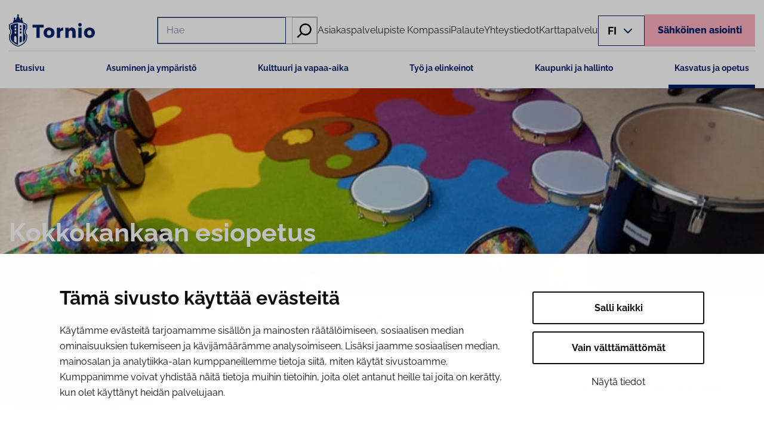

--- FILE ---
content_type: text/html; charset=UTF-8
request_url: https://www.tornio.fi/kasvatus-ja-opetus/varhaiskasvatuspalvelut/esiopetus/kokkokankaan-esiopetus/
body_size: 26864
content:
<!DOCTYPE html>
<html lang="fi">
<head>
	<meta charset="UTF-8" />
	        <link rel="preload" as="script" href="https://consent.cookiebot.com/uc.js">
          <!-- cookiebot script start -->
 <script id="Cookiebot" src="https://consent.cookiebot.com/uc.js" data-culture="fi" data-cbid="309ef252-dbdb-45df-aa59-9d96ed35386a" data-blockingmode="auto" type="text/javascript"></script>
  <!-- cookiebot script end -->
  <meta name="viewport" content="width=device-width, initial-scale=1" />
<meta name='robots' content='index, follow, max-image-preview:large, max-snippet:-1, max-video-preview:-1' />
	<style>img:is([sizes="auto" i], [sizes^="auto," i]) { contain-intrinsic-size: 3000px 1500px }</style>
	
	<!-- This site is optimized with the Yoast SEO plugin v26.6 - https://yoast.com/wordpress/plugins/seo/ -->
	<link rel="canonical" href="https://www.tornio.fi/kasvatus-ja-opetus/varhaiskasvatuspalvelut/esiopetus/kokkokankaan-esiopetus/" />
	<meta property="og:locale" content="fi_FI" />
	<meta property="og:type" content="article" />
	<meta property="og:title" content="Kokkokankaan esiopetus - Tornio" />
	<meta property="og:description" content="Eskarimme sijaitsee Kokkomäen juurella: lähiluonnossa metsäilemme, vaellamme, hiihdämme, tutkimme, leikimme ja levähdämme." />
	<meta property="og:url" content="https://www.tornio.fi/kasvatus-ja-opetus/varhaiskasvatuspalvelut/esiopetus/kokkokankaan-esiopetus/" />
	<meta property="og:site_name" content="Tornio" />
	<meta property="article:publisher" content="https://www.facebook.com/tornionkaupunki" />
	<meta property="article:modified_time" content="2025-02-28T11:58:25+00:00" />
	<meta property="og:image" content="https://www.tornio.fi/wp-content/uploads/2022/02/kookkis-soittimet.jpg" />
	<meta property="og:image:width" content="750" />
	<meta property="og:image:height" content="563" />
	<meta property="og:image:type" content="image/jpeg" />
	<meta name="twitter:card" content="summary_large_image" />
	<script type="application/ld+json" class="yoast-schema-graph">{"@context":"https://schema.org","@graph":[{"@type":"WebPage","@id":"https://www.tornio.fi/kasvatus-ja-opetus/varhaiskasvatuspalvelut/esiopetus/kokkokankaan-esiopetus/","url":"https://www.tornio.fi/kasvatus-ja-opetus/varhaiskasvatuspalvelut/esiopetus/kokkokankaan-esiopetus/","name":"Kokkokankaan esiopetus - Tornio","isPartOf":{"@id":"https://www.tornio.fi/#website"},"primaryImageOfPage":{"@id":"https://www.tornio.fi/kasvatus-ja-opetus/varhaiskasvatuspalvelut/esiopetus/kokkokankaan-esiopetus/#primaryimage"},"image":{"@id":"https://www.tornio.fi/kasvatus-ja-opetus/varhaiskasvatuspalvelut/esiopetus/kokkokankaan-esiopetus/#primaryimage"},"thumbnailUrl":"https://www.tornio.fi/wp-content/uploads/2022/02/kookkis-soittimet.jpg","datePublished":"2022-02-25T11:05:18+00:00","dateModified":"2025-02-28T11:58:25+00:00","breadcrumb":{"@id":"https://www.tornio.fi/kasvatus-ja-opetus/varhaiskasvatuspalvelut/esiopetus/kokkokankaan-esiopetus/#breadcrumb"},"inLanguage":"fi","potentialAction":[{"@type":"ReadAction","target":["https://www.tornio.fi/kasvatus-ja-opetus/varhaiskasvatuspalvelut/esiopetus/kokkokankaan-esiopetus/"]}]},{"@type":"ImageObject","inLanguage":"fi","@id":"https://www.tornio.fi/kasvatus-ja-opetus/varhaiskasvatuspalvelut/esiopetus/kokkokankaan-esiopetus/#primaryimage","url":"https://www.tornio.fi/wp-content/uploads/2022/02/kookkis-soittimet.jpg","contentUrl":"https://www.tornio.fi/wp-content/uploads/2022/02/kookkis-soittimet.jpg","width":750,"height":563},{"@type":"BreadcrumbList","@id":"https://www.tornio.fi/kasvatus-ja-opetus/varhaiskasvatuspalvelut/esiopetus/kokkokankaan-esiopetus/#breadcrumb","itemListElement":[{"@type":"ListItem","position":1,"name":"Etusivu","item":"https://www.tornio.fi/"},{"@type":"ListItem","position":2,"name":"KASVATUS JA OPETUS","item":"https://www.tornio.fi/kasvatus-ja-opetus/"},{"@type":"ListItem","position":3,"name":"Varhaiskasvatuspalvelut","item":"https://www.tornio.fi/kasvatus-ja-opetus/varhaiskasvatuspalvelut/"},{"@type":"ListItem","position":4,"name":"Esiopetus","item":"https://www.tornio.fi/kasvatus-ja-opetus/varhaiskasvatuspalvelut/esiopetus/"},{"@type":"ListItem","position":5,"name":"Kokkokankaan esiopetus"}]},{"@type":"WebSite","@id":"https://www.tornio.fi/#website","url":"https://www.tornio.fi/","name":"Tornio","description":"","publisher":{"@id":"https://www.tornio.fi/#organization"},"potentialAction":[{"@type":"SearchAction","target":{"@type":"EntryPoint","urlTemplate":"https://www.tornio.fi/?s={search_term_string}"},"query-input":{"@type":"PropertyValueSpecification","valueRequired":true,"valueName":"search_term_string"}}],"inLanguage":"fi"},{"@type":"Organization","@id":"https://www.tornio.fi/#organization","name":"Tornio","url":"https://www.tornio.fi/","logo":{"@type":"ImageObject","inLanguage":"fi","@id":"https://www.tornio.fi/#/schema/logo/image/","url":"https://www.tornio.fi/wp-content/uploads/2024/04/logo-header.svg","contentUrl":"https://www.tornio.fi/wp-content/uploads/2024/04/logo-header.svg","width":1103,"height":410,"caption":"Tornio"},"image":{"@id":"https://www.tornio.fi/#/schema/logo/image/"},"sameAs":["https://www.facebook.com/tornionkaupunki","https://www.instagram.com/tornionkaupunki","https://www.youtube.com/channel/UCO5h141TdYNubCkUWUGSW3g"]}]}</script>
	<!-- / Yoast SEO plugin. -->


<title>Kokkokankaan esiopetus - Tornio</title>
<link rel='dns-prefetch' href='//assets.juicer.io' />
<style id='wp-block-site-logo-inline-css'>
.wp-block-site-logo{box-sizing:border-box;line-height:0}.wp-block-site-logo a{display:inline-block;line-height:0}.wp-block-site-logo.is-default-size img{height:auto;width:120px}.wp-block-site-logo img{height:auto;max-width:100%}.wp-block-site-logo a,.wp-block-site-logo img{border-radius:inherit}.wp-block-site-logo.aligncenter{margin-left:auto;margin-right:auto;text-align:center}:root :where(.wp-block-site-logo.is-style-rounded){border-radius:9999px}
</style>
<style id='wp-block-search-inline-css'>
.wp-block-search__button{margin-left:10px;word-break:normal}.wp-block-search__button.has-icon{line-height:0}.wp-block-search__button svg{height:1.25em;min-height:24px;min-width:24px;width:1.25em;fill:currentColor;vertical-align:text-bottom}:where(.wp-block-search__button){border:1px solid #ccc;padding:6px 10px}.wp-block-search__inside-wrapper{display:flex;flex:auto;flex-wrap:nowrap;max-width:100%}.wp-block-search__label{width:100%}.wp-block-search__input{appearance:none;border:1px solid #949494;flex-grow:1;margin-left:0;margin-right:0;min-width:3rem;padding:8px;text-decoration:unset!important}.wp-block-search.wp-block-search__button-only .wp-block-search__button{box-sizing:border-box;display:flex;flex-shrink:0;justify-content:center;margin-left:0;max-width:100%}.wp-block-search.wp-block-search__button-only .wp-block-search__inside-wrapper{min-width:0!important;transition-property:width}.wp-block-search.wp-block-search__button-only .wp-block-search__input{flex-basis:100%;transition-duration:.3s}.wp-block-search.wp-block-search__button-only.wp-block-search__searchfield-hidden,.wp-block-search.wp-block-search__button-only.wp-block-search__searchfield-hidden .wp-block-search__inside-wrapper{overflow:hidden}.wp-block-search.wp-block-search__button-only.wp-block-search__searchfield-hidden .wp-block-search__input{border-left-width:0!important;border-right-width:0!important;flex-basis:0;flex-grow:0;margin:0;min-width:0!important;padding-left:0!important;padding-right:0!important;width:0!important}:where(.wp-block-search__input){font-family:inherit;font-size:inherit;font-style:inherit;font-weight:inherit;letter-spacing:inherit;line-height:inherit;text-transform:inherit}:where(.wp-block-search__button-inside .wp-block-search__inside-wrapper){border:1px solid #949494;box-sizing:border-box;padding:4px}:where(.wp-block-search__button-inside .wp-block-search__inside-wrapper) .wp-block-search__input{border:none;border-radius:0;padding:0 4px}:where(.wp-block-search__button-inside .wp-block-search__inside-wrapper) .wp-block-search__input:focus{outline:none}:where(.wp-block-search__button-inside .wp-block-search__inside-wrapper) :where(.wp-block-search__button){padding:4px 8px}.wp-block-search.aligncenter .wp-block-search__inside-wrapper{margin:auto}.wp-block[data-align=right] .wp-block-search.wp-block-search__button-only .wp-block-search__inside-wrapper{float:right}
</style>
<style id='wp-block-search-theme-inline-css'>
.wp-block-search .wp-block-search__label{font-weight:700}.wp-block-search__button{border:1px solid #ccc;padding:.375em .625em}
</style>
<style id='wp-block-navigation-link-inline-css'>
.wp-block-navigation .wp-block-navigation-item__label{overflow-wrap:break-word}.wp-block-navigation .wp-block-navigation-item__description{display:none}.link-ui-tools{border-top:1px solid #f0f0f0;padding:8px}.link-ui-block-inserter{padding-top:8px}.link-ui-block-inserter__back{margin-left:8px;text-transform:uppercase}
</style>
<link rel='stylesheet' id='wp-block-navigation-css' href='https://www.tornio.fi/wp-includes/blocks/navigation/style.min.css?ver=afe65c1bea9efdd7c8a546c57165f8e0' media='all' />
<style id='valu-language-switcher-style-inline-css'>
.header__lang-switcher{display:block;margin-top:0;position:relative}.header__lang-switcher .lang-current{align-items:center;background-color:transparent;border:1px solid var(--wp--preset--color--accent);cursor:pointer;display:flex;flex-wrap:nowrap;font-weight:700;justify-content:center;padding:6px 15px;text-transform:uppercase}.header__lang-switcher .lang-current__text{font-size:18px}.header__lang-switcher .lang-current__icon{display:inline-block;margin-left:6px}.header__lang-switcher .lang-current__icon svg{height:37px;width:25px}.header__lang-switcher .lang-nav{background:var(--wp--preset--color--base);box-shadow:1px 4px 14px -1px rgba(0,0,0,.15);display:none;margin:0;padding:8px 15px;position:absolute;right:0;top:32px;transition-duration:.8s;z-index:10}.header__lang-switcher .lang-nav .lang-menu{margin-bottom:0;margin-top:0;padding-left:0}.header__lang-switcher .lang-nav .lang-menu li{list-style:none;padding:4px 0;width:100%}.header__lang-switcher .lang-nav .lang-menu li a{text-align:center;text-decoration:none;text-transform:uppercase}.header__lang-switcher .lang-nav .lang-menu li a:active,.header__lang-switcher .lang-nav .lang-menu li a:focus,.header__lang-switcher .lang-nav .lang-menu li a:hover{color:var(--wp--preset--color--accent)}

</style>
<style id='wp-block-button-inline-css'>
.wp-block-button__link{align-content:center;box-sizing:border-box;cursor:pointer;display:inline-block;height:100%;text-align:center;word-break:break-word}.wp-block-button__link.aligncenter{text-align:center}.wp-block-button__link.alignright{text-align:right}:where(.wp-block-button__link){border-radius:9999px;box-shadow:none;padding:calc(.667em + 2px) calc(1.333em + 2px);text-decoration:none}.wp-block-button[style*=text-decoration] .wp-block-button__link{text-decoration:inherit}.wp-block-buttons>.wp-block-button.has-custom-width{max-width:none}.wp-block-buttons>.wp-block-button.has-custom-width .wp-block-button__link{width:100%}.wp-block-buttons>.wp-block-button.has-custom-font-size .wp-block-button__link{font-size:inherit}.wp-block-buttons>.wp-block-button.wp-block-button__width-25{width:calc(25% - var(--wp--style--block-gap, .5em)*.75)}.wp-block-buttons>.wp-block-button.wp-block-button__width-50{width:calc(50% - var(--wp--style--block-gap, .5em)*.5)}.wp-block-buttons>.wp-block-button.wp-block-button__width-75{width:calc(75% - var(--wp--style--block-gap, .5em)*.25)}.wp-block-buttons>.wp-block-button.wp-block-button__width-100{flex-basis:100%;width:100%}.wp-block-buttons.is-vertical>.wp-block-button.wp-block-button__width-25{width:25%}.wp-block-buttons.is-vertical>.wp-block-button.wp-block-button__width-50{width:50%}.wp-block-buttons.is-vertical>.wp-block-button.wp-block-button__width-75{width:75%}.wp-block-button.is-style-squared,.wp-block-button__link.wp-block-button.is-style-squared{border-radius:0}.wp-block-button.no-border-radius,.wp-block-button__link.no-border-radius{border-radius:0!important}:root :where(.wp-block-button .wp-block-button__link.is-style-outline),:root :where(.wp-block-button.is-style-outline>.wp-block-button__link){border:2px solid;padding:.667em 1.333em}:root :where(.wp-block-button .wp-block-button__link.is-style-outline:not(.has-text-color)),:root :where(.wp-block-button.is-style-outline>.wp-block-button__link:not(.has-text-color)){color:currentColor}:root :where(.wp-block-button .wp-block-button__link.is-style-outline:not(.has-background)),:root :where(.wp-block-button.is-style-outline>.wp-block-button__link:not(.has-background)){background-color:initial;background-image:none}
</style>
<style id='wp-block-buttons-inline-css'>
.wp-block-buttons{box-sizing:border-box}.wp-block-buttons.is-vertical{flex-direction:column}.wp-block-buttons.is-vertical>.wp-block-button:last-child{margin-bottom:0}.wp-block-buttons>.wp-block-button{display:inline-block;margin:0}.wp-block-buttons.is-content-justification-left{justify-content:flex-start}.wp-block-buttons.is-content-justification-left.is-vertical{align-items:flex-start}.wp-block-buttons.is-content-justification-center{justify-content:center}.wp-block-buttons.is-content-justification-center.is-vertical{align-items:center}.wp-block-buttons.is-content-justification-right{justify-content:flex-end}.wp-block-buttons.is-content-justification-right.is-vertical{align-items:flex-end}.wp-block-buttons.is-content-justification-space-between{justify-content:space-between}.wp-block-buttons.aligncenter{text-align:center}.wp-block-buttons:not(.is-content-justification-space-between,.is-content-justification-right,.is-content-justification-left,.is-content-justification-center) .wp-block-button.aligncenter{margin-left:auto;margin-right:auto;width:100%}.wp-block-buttons[style*=text-decoration] .wp-block-button,.wp-block-buttons[style*=text-decoration] .wp-block-button__link{text-decoration:inherit}.wp-block-buttons.has-custom-font-size .wp-block-button__link{font-size:inherit}.wp-block-buttons .wp-block-button__link{width:100%}.wp-block-button.aligncenter{text-align:center}
</style>
<style id='wp-block-group-inline-css'>
.wp-block-group{box-sizing:border-box}:where(.wp-block-group.wp-block-group-is-layout-constrained){position:relative}
</style>
<style id='wp-block-group-theme-inline-css'>
:where(.wp-block-group.has-background){padding:1.25em 2.375em}
</style>
<link rel='stylesheet' id='valu-megamenu-style-css' href='https://www.tornio.fi/wp-content/plugins/valu-megamenu/build/style-index.css?ver=345dd98ddbb9576f1e3fe7694e257a1c' media='all' />
<style id='wp-block-post-template-inline-css'>
.wp-block-post-template{box-sizing:border-box;list-style:none;margin-bottom:0;margin-top:0;max-width:100%;padding:0}.wp-block-post-template.is-flex-container{display:flex;flex-direction:row;flex-wrap:wrap;gap:1.25em}.wp-block-post-template.is-flex-container>li{margin:0;width:100%}@media (min-width:600px){.wp-block-post-template.is-flex-container.is-flex-container.columns-2>li{width:calc(50% - .625em)}.wp-block-post-template.is-flex-container.is-flex-container.columns-3>li{width:calc(33.33333% - .83333em)}.wp-block-post-template.is-flex-container.is-flex-container.columns-4>li{width:calc(25% - .9375em)}.wp-block-post-template.is-flex-container.is-flex-container.columns-5>li{width:calc(20% - 1em)}.wp-block-post-template.is-flex-container.is-flex-container.columns-6>li{width:calc(16.66667% - 1.04167em)}}@media (max-width:600px){.wp-block-post-template-is-layout-grid.wp-block-post-template-is-layout-grid.wp-block-post-template-is-layout-grid.wp-block-post-template-is-layout-grid{grid-template-columns:1fr}}.wp-block-post-template-is-layout-constrained>li>.alignright,.wp-block-post-template-is-layout-flow>li>.alignright{float:right;margin-inline-end:0;margin-inline-start:2em}.wp-block-post-template-is-layout-constrained>li>.alignleft,.wp-block-post-template-is-layout-flow>li>.alignleft{float:left;margin-inline-end:2em;margin-inline-start:0}.wp-block-post-template-is-layout-constrained>li>.aligncenter,.wp-block-post-template-is-layout-flow>li>.aligncenter{margin-inline-end:auto;margin-inline-start:auto}
</style>
<style id='wp-block-template-part-theme-inline-css'>
:root :where(.wp-block-template-part.has-background){margin-bottom:0;margin-top:0;padding:1.25em 2.375em}
</style>
<style id='wp-block-post-title-inline-css'>
.wp-block-post-title{box-sizing:border-box;word-break:break-word}.wp-block-post-title :where(a){display:inline-block;font-family:inherit;font-size:inherit;font-style:inherit;font-weight:inherit;letter-spacing:inherit;line-height:inherit;text-decoration:inherit}
</style>
<style id='wp-block-post-excerpt-inline-css'>
:where(.wp-block-post-excerpt){box-sizing:border-box;margin-bottom:var(--wp--style--block-gap);margin-top:var(--wp--style--block-gap)}.wp-block-post-excerpt__excerpt{margin-bottom:0;margin-top:0}.wp-block-post-excerpt__more-text{margin-bottom:0;margin-top:var(--wp--style--block-gap)}.wp-block-post-excerpt__more-link{display:inline-block}
</style>
<link rel='stylesheet' id='wp-block-cover-css' href='https://www.tornio.fi/wp-includes/blocks/cover/style.min.css?ver=afe65c1bea9efdd7c8a546c57165f8e0' media='all' />
<link rel='stylesheet' id='valu-navigation-sidebar-style-css' href='https://www.tornio.fi/wp-content/plugins/valu-navigation-sidebar/build/style-index.css?ver=345dd98ddbb9576f1e3fe7694e257a1c' media='all' />
<style id='wp-block-heading-inline-css'>
h1.has-background,h2.has-background,h3.has-background,h4.has-background,h5.has-background,h6.has-background{padding:1.25em 2.375em}h1.has-text-align-left[style*=writing-mode]:where([style*=vertical-lr]),h1.has-text-align-right[style*=writing-mode]:where([style*=vertical-rl]),h2.has-text-align-left[style*=writing-mode]:where([style*=vertical-lr]),h2.has-text-align-right[style*=writing-mode]:where([style*=vertical-rl]),h3.has-text-align-left[style*=writing-mode]:where([style*=vertical-lr]),h3.has-text-align-right[style*=writing-mode]:where([style*=vertical-rl]),h4.has-text-align-left[style*=writing-mode]:where([style*=vertical-lr]),h4.has-text-align-right[style*=writing-mode]:where([style*=vertical-rl]),h5.has-text-align-left[style*=writing-mode]:where([style*=vertical-lr]),h5.has-text-align-right[style*=writing-mode]:where([style*=vertical-rl]),h6.has-text-align-left[style*=writing-mode]:where([style*=vertical-lr]),h6.has-text-align-right[style*=writing-mode]:where([style*=vertical-rl]){rotate:180deg}
</style>
<style id='wp-block-paragraph-inline-css'>
.is-small-text{font-size:.875em}.is-regular-text{font-size:1em}.is-large-text{font-size:2.25em}.is-larger-text{font-size:3em}.has-drop-cap:not(:focus):first-letter{float:left;font-size:8.4em;font-style:normal;font-weight:100;line-height:.68;margin:.05em .1em 0 0;text-transform:uppercase}body.rtl .has-drop-cap:not(:focus):first-letter{float:none;margin-left:.1em}p.has-drop-cap.has-background{overflow:hidden}:root :where(p.has-background){padding:1.25em 2.375em}:where(p.has-text-color:not(.has-link-color)) a{color:inherit}p.has-text-align-left[style*="writing-mode:vertical-lr"],p.has-text-align-right[style*="writing-mode:vertical-rl"]{rotate:180deg}
</style>
<link rel='stylesheet' id='wp-block-image-css' href='https://www.tornio.fi/wp-includes/blocks/image/style.min.css?ver=afe65c1bea9efdd7c8a546c57165f8e0' media='all' />
<style id='wp-block-image-theme-inline-css'>
:root :where(.wp-block-image figcaption){color:#555;font-size:13px;text-align:center}.is-dark-theme :root :where(.wp-block-image figcaption){color:#ffffffa6}.wp-block-image{margin:0 0 1em}
</style>
<link rel='stylesheet' id='wp-block-gallery-css' href='https://www.tornio.fi/wp-includes/blocks/gallery/style.min.css?ver=afe65c1bea9efdd7c8a546c57165f8e0' media='all' />
<style id='wp-block-gallery-theme-inline-css'>
.blocks-gallery-caption{color:#555;font-size:13px;text-align:center}.is-dark-theme .blocks-gallery-caption{color:#ffffffa6}
</style>
<style id='valu-contact-picker-style-inline-css'>
.wp-block-valu-contact-lift{background-color:var(--wp--preset--color--contrast-4)!important;margin-bottom:20px;padding:20px}.wp-block-valu-contact-lift__title{color:var(--wp--preset--color--base-3);font-size:18px!important;font-weight:700;margin-bottom:10px!important}.wp-block-valu-contact-lift a,.wp-block-valu-contact-lift__job-title{display:block}

</style>
<style id='valu-sidebar-facebook-style-inline-css'>


</style>
<style id='wp-block-columns-inline-css'>
.wp-block-columns{align-items:normal!important;box-sizing:border-box;display:flex;flex-wrap:wrap!important}@media (min-width:782px){.wp-block-columns{flex-wrap:nowrap!important}}.wp-block-columns.are-vertically-aligned-top{align-items:flex-start}.wp-block-columns.are-vertically-aligned-center{align-items:center}.wp-block-columns.are-vertically-aligned-bottom{align-items:flex-end}@media (max-width:781px){.wp-block-columns:not(.is-not-stacked-on-mobile)>.wp-block-column{flex-basis:100%!important}}@media (min-width:782px){.wp-block-columns:not(.is-not-stacked-on-mobile)>.wp-block-column{flex-basis:0;flex-grow:1}.wp-block-columns:not(.is-not-stacked-on-mobile)>.wp-block-column[style*=flex-basis]{flex-grow:0}}.wp-block-columns.is-not-stacked-on-mobile{flex-wrap:nowrap!important}.wp-block-columns.is-not-stacked-on-mobile>.wp-block-column{flex-basis:0;flex-grow:1}.wp-block-columns.is-not-stacked-on-mobile>.wp-block-column[style*=flex-basis]{flex-grow:0}:where(.wp-block-columns){margin-bottom:1.75em}:where(.wp-block-columns.has-background){padding:1.25em 2.375em}.wp-block-column{flex-grow:1;min-width:0;overflow-wrap:break-word;word-break:break-word}.wp-block-column.is-vertically-aligned-top{align-self:flex-start}.wp-block-column.is-vertically-aligned-center{align-self:center}.wp-block-column.is-vertically-aligned-bottom{align-self:flex-end}.wp-block-column.is-vertically-aligned-stretch{align-self:stretch}.wp-block-column.is-vertically-aligned-bottom,.wp-block-column.is-vertically-aligned-center,.wp-block-column.is-vertically-aligned-top{width:100%}
</style>
<style id='wp-block-post-content-inline-css'>
.wp-block-post-content{display:flow-root}
</style>
<link rel='stylesheet' id='wp-block-social-links-css' href='https://www.tornio.fi/wp-includes/blocks/social-links/style.min.css?ver=afe65c1bea9efdd7c8a546c57165f8e0' media='all' />
<style id='wp-block-library-inline-css'>
:root{--wp-admin-theme-color:#007cba;--wp-admin-theme-color--rgb:0,124,186;--wp-admin-theme-color-darker-10:#006ba1;--wp-admin-theme-color-darker-10--rgb:0,107,161;--wp-admin-theme-color-darker-20:#005a87;--wp-admin-theme-color-darker-20--rgb:0,90,135;--wp-admin-border-width-focus:2px;--wp-block-synced-color:#7a00df;--wp-block-synced-color--rgb:122,0,223;--wp-bound-block-color:var(--wp-block-synced-color)}@media (min-resolution:192dpi){:root{--wp-admin-border-width-focus:1.5px}}.wp-element-button{cursor:pointer}:root{--wp--preset--font-size--normal:16px;--wp--preset--font-size--huge:42px}:root .has-very-light-gray-background-color{background-color:#eee}:root .has-very-dark-gray-background-color{background-color:#313131}:root .has-very-light-gray-color{color:#eee}:root .has-very-dark-gray-color{color:#313131}:root .has-vivid-green-cyan-to-vivid-cyan-blue-gradient-background{background:linear-gradient(135deg,#00d084,#0693e3)}:root .has-purple-crush-gradient-background{background:linear-gradient(135deg,#34e2e4,#4721fb 50%,#ab1dfe)}:root .has-hazy-dawn-gradient-background{background:linear-gradient(135deg,#faaca8,#dad0ec)}:root .has-subdued-olive-gradient-background{background:linear-gradient(135deg,#fafae1,#67a671)}:root .has-atomic-cream-gradient-background{background:linear-gradient(135deg,#fdd79a,#004a59)}:root .has-nightshade-gradient-background{background:linear-gradient(135deg,#330968,#31cdcf)}:root .has-midnight-gradient-background{background:linear-gradient(135deg,#020381,#2874fc)}.has-regular-font-size{font-size:1em}.has-larger-font-size{font-size:2.625em}.has-normal-font-size{font-size:var(--wp--preset--font-size--normal)}.has-huge-font-size{font-size:var(--wp--preset--font-size--huge)}.has-text-align-center{text-align:center}.has-text-align-left{text-align:left}.has-text-align-right{text-align:right}#end-resizable-editor-section{display:none}.aligncenter{clear:both}.items-justified-left{justify-content:flex-start}.items-justified-center{justify-content:center}.items-justified-right{justify-content:flex-end}.items-justified-space-between{justify-content:space-between}.screen-reader-text{border:0;clip-path:inset(50%);height:1px;margin:-1px;overflow:hidden;padding:0;position:absolute;width:1px;word-wrap:normal!important}.screen-reader-text:focus{background-color:#ddd;clip-path:none;color:#444;display:block;font-size:1em;height:auto;left:5px;line-height:normal;padding:15px 23px 14px;text-decoration:none;top:5px;width:auto;z-index:100000}html :where(.has-border-color){border-style:solid}html :where([style*=border-top-color]){border-top-style:solid}html :where([style*=border-right-color]){border-right-style:solid}html :where([style*=border-bottom-color]){border-bottom-style:solid}html :where([style*=border-left-color]){border-left-style:solid}html :where([style*=border-width]){border-style:solid}html :where([style*=border-top-width]){border-top-style:solid}html :where([style*=border-right-width]){border-right-style:solid}html :where([style*=border-bottom-width]){border-bottom-style:solid}html :where([style*=border-left-width]){border-left-style:solid}html :where(img[class*=wp-image-]){height:auto;max-width:100%}:where(figure){margin:0 0 1em}html :where(.is-position-sticky){--wp-admin--admin-bar--position-offset:var(--wp-admin--admin-bar--height,0px)}@media screen and (max-width:600px){html :where(.is-position-sticky){--wp-admin--admin-bar--position-offset:0px}}
</style>
<style id='global-styles-inline-css'>
:root{--wp--preset--aspect-ratio--square: 1;--wp--preset--aspect-ratio--4-3: 4/3;--wp--preset--aspect-ratio--3-4: 3/4;--wp--preset--aspect-ratio--3-2: 3/2;--wp--preset--aspect-ratio--2-3: 2/3;--wp--preset--aspect-ratio--16-9: 16/9;--wp--preset--aspect-ratio--9-16: 9/16;--wp--preset--color--black: #000000;--wp--preset--color--cyan-bluish-gray: #abb8c3;--wp--preset--color--white: #ffffff;--wp--preset--color--pale-pink: #f78da7;--wp--preset--color--vivid-red: #cf2e2e;--wp--preset--color--luminous-vivid-orange: #ff6900;--wp--preset--color--luminous-vivid-amber: #fcb900;--wp--preset--color--light-green-cyan: #7bdcb5;--wp--preset--color--vivid-green-cyan: #00d084;--wp--preset--color--pale-cyan-blue: #8ed1fc;--wp--preset--color--vivid-cyan-blue: #0693e3;--wp--preset--color--vivid-purple: #9b51e0;--wp--preset--color--base: #ffffff;--wp--preset--color--base-2: #ddeaf6;--wp--preset--color--base-3: #212121;--wp--preset--color--contrast: #212121;--wp--preset--color--contrast-2: #abcae9;--wp--preset--color--contrast-3: #eef0f1;--wp--preset--color--contrast-4: #EFF5FA;--wp--preset--color--contrast-5: #FEF1D2;--wp--preset--color--contrast-6: #73797E;--wp--preset--color--contrast-7: #2b66da;--wp--preset--color--contrast-8: #61676B;--wp--preset--color--accent: #012169;--wp--preset--color--accent-2: #ddeaf6;--wp--preset--color--accent-3: #fcfcfc;--wp--preset--color--accent-4: #00A83D;--wp--preset--color--accent-5: #FCAFC0;--wp--preset--color--accent-6: #001F5B;--wp--preset--color--accent-7: #1E1E1E;--wp--preset--color--accent-8: #F4F5F5;--wp--preset--color--krunni-yellow: #ffd76c;--wp--preset--gradient--vivid-cyan-blue-to-vivid-purple: linear-gradient(135deg,rgba(6,147,227,1) 0%,rgb(155,81,224) 100%);--wp--preset--gradient--light-green-cyan-to-vivid-green-cyan: linear-gradient(135deg,rgb(122,220,180) 0%,rgb(0,208,130) 100%);--wp--preset--gradient--luminous-vivid-amber-to-luminous-vivid-orange: linear-gradient(135deg,rgba(252,185,0,1) 0%,rgba(255,105,0,1) 100%);--wp--preset--gradient--luminous-vivid-orange-to-vivid-red: linear-gradient(135deg,rgba(255,105,0,1) 0%,rgb(207,46,46) 100%);--wp--preset--gradient--very-light-gray-to-cyan-bluish-gray: linear-gradient(135deg,rgb(238,238,238) 0%,rgb(169,184,195) 100%);--wp--preset--gradient--cool-to-warm-spectrum: linear-gradient(135deg,rgb(74,234,220) 0%,rgb(151,120,209) 20%,rgb(207,42,186) 40%,rgb(238,44,130) 60%,rgb(251,105,98) 80%,rgb(254,248,76) 100%);--wp--preset--gradient--blush-light-purple: linear-gradient(135deg,rgb(255,206,236) 0%,rgb(152,150,240) 100%);--wp--preset--gradient--blush-bordeaux: linear-gradient(135deg,rgb(254,205,165) 0%,rgb(254,45,45) 50%,rgb(107,0,62) 100%);--wp--preset--gradient--luminous-dusk: linear-gradient(135deg,rgb(255,203,112) 0%,rgb(199,81,192) 50%,rgb(65,88,208) 100%);--wp--preset--gradient--pale-ocean: linear-gradient(135deg,rgb(255,245,203) 0%,rgb(182,227,212) 50%,rgb(51,167,181) 100%);--wp--preset--gradient--electric-grass: linear-gradient(135deg,rgb(202,248,128) 0%,rgb(113,206,126) 100%);--wp--preset--gradient--midnight: linear-gradient(135deg,rgb(2,3,129) 0%,rgb(40,116,252) 100%);--wp--preset--font-size--small: clamp(0.89rem, 2.5vw, 1rem);--wp--preset--font-size--medium: clamp(1rem, 3vw, 1rem);--wp--preset--font-size--large: clamp(1.22rem, 3vw, 1.22rem);--wp--preset--font-size--x-large: clamp(1.94rem, 4.5vw, 1.94rem);--wp--preset--font-size--x-small: clamp(0.89rem, 2.5vw, 1rem);--wp--preset--font-size--largex: clamp(1.67rem, 4vw, 1.67rem);--wp--preset--font-size--xx-large: clamp(2.22rem, 5vw, 2.22rem);--wp--preset--font-size--xxl-large: clamp(2.67rem, 6vw, 2.67rem);--wp--preset--font-family--body: "Raleway", sans-serif;--wp--preset--spacing--20: 0.44rem;--wp--preset--spacing--30: 0.67rem;--wp--preset--spacing--40: 1rem;--wp--preset--spacing--50: 1.5rem;--wp--preset--spacing--60: 2.25rem;--wp--preset--spacing--70: 3.38rem;--wp--preset--spacing--80: clamp( 2rem, 5vw, 5.06rem );--wp--preset--shadow--natural: 6px 6px 9px rgba(0, 0, 0, 0.2);--wp--preset--shadow--deep: 12px 12px 50px rgba(0, 0, 0, 0.4);--wp--preset--shadow--sharp: 6px 6px 0px rgba(0, 0, 0, 0.2);--wp--preset--shadow--outlined: 6px 6px 0px -3px rgba(255, 255, 255, 1), 6px 6px rgba(0, 0, 0, 1);--wp--preset--shadow--crisp: 6px 6px 0px rgba(0, 0, 0, 1);--wp--custom--typography--line-height--medium: 1.4;--wp--custom--typography--line-height--normal: 1.625;--wp--custom--typography--line-height--small: 1.142;--wp--custom--typography--line-height--tiny: 1.111;}:root { --wp--style--global--content-size: 1410px;--wp--style--global--wide-size: 1410px; }:where(body) { margin: 0; }.wp-site-blocks > .alignleft { float: left; margin-right: 2em; }.wp-site-blocks > .alignright { float: right; margin-left: 2em; }.wp-site-blocks > .aligncenter { justify-content: center; margin-left: auto; margin-right: auto; }:where(.wp-site-blocks) > * { margin-block-start: 1.5rem; margin-block-end: 0; }:where(.wp-site-blocks) > :first-child { margin-block-start: 0; }:where(.wp-site-blocks) > :last-child { margin-block-end: 0; }:root { --wp--style--block-gap: 1.5rem; }:root :where(.is-layout-flow) > :first-child{margin-block-start: 0;}:root :where(.is-layout-flow) > :last-child{margin-block-end: 0;}:root :where(.is-layout-flow) > *{margin-block-start: 1.5rem;margin-block-end: 0;}:root :where(.is-layout-constrained) > :first-child{margin-block-start: 0;}:root :where(.is-layout-constrained) > :last-child{margin-block-end: 0;}:root :where(.is-layout-constrained) > *{margin-block-start: 1.5rem;margin-block-end: 0;}:root :where(.is-layout-flex){gap: 1.5rem;}:root :where(.is-layout-grid){gap: 1.5rem;}.is-layout-flow > .alignleft{float: left;margin-inline-start: 0;margin-inline-end: 2em;}.is-layout-flow > .alignright{float: right;margin-inline-start: 2em;margin-inline-end: 0;}.is-layout-flow > .aligncenter{margin-left: auto !important;margin-right: auto !important;}.is-layout-constrained > .alignleft{float: left;margin-inline-start: 0;margin-inline-end: 2em;}.is-layout-constrained > .alignright{float: right;margin-inline-start: 2em;margin-inline-end: 0;}.is-layout-constrained > .aligncenter{margin-left: auto !important;margin-right: auto !important;}.is-layout-constrained > :where(:not(.alignleft):not(.alignright):not(.alignfull)){max-width: var(--wp--style--global--content-size);margin-left: auto !important;margin-right: auto !important;}.is-layout-constrained > .alignwide{max-width: var(--wp--style--global--wide-size);}body .is-layout-flex{display: flex;}.is-layout-flex{flex-wrap: wrap;align-items: center;}.is-layout-flex > :is(*, div){margin: 0;}body .is-layout-grid{display: grid;}.is-layout-grid > :is(*, div){margin: 0;}body{background-color: var(--wp--preset--color--base);color: var(--wp--preset--color--contrast);font-family: var(--wp--preset--font-family--body);font-size: var(--wp--preset--font-size--medium);font-weight: 300;line-height: var(--wp--custom--typography--line-height--normal);padding-top: 0px;padding-right: 0px;padding-bottom: 0px;padding-left: 0px;}a:where(:not(.wp-element-button)){color: var(--wp--preset--color--accent);text-decoration: underline;}h1, h2, h3, h4, h5, h6{color: var(--wp--preset--color--base);font-family: var(--wp--preset--font-family--heading);font-weight: 400;}h1{color: var(--wp--preset--color--accent);font-size: var(--wp--preset--font-size--xxl-large);font-style: normal;font-weight: 700;line-height: var(--wp--custom--typography--line-height--tiny);}h2{color: var(--wp--preset--color--accent);font-size: var(--wp--preset--font-size--xx-large);font-style: normal;font-weight: 700;line-height: var(--wp--custom--typography--line-height--small);}h3{color: var(--wp--preset--color--accent);font-size: var(--wp--preset--font-size--x-large);font-style: normal;font-weight: 700;line-height: var(--wp--custom--typography--line-height--tiny);}h4{color: var(--wp--preset--color--accent);font-size: var(--wp--preset--font-size--largex);font-style: normal;font-weight: 700;line-height: var(--wp--custom--typography--line-height--tiny);}h5{color: var(--wp--preset--color--accent);font-size: var(--wp--preset--font-size--large);font-style: normal;font-weight: 700;line-height: var(--wp--custom--typography--line-height--normal);}h6{color: var(--wp--preset--color--accent);font-size: var(--wp--preset--font-size--x-small);font-style: normal;font-weight: 700;line-height: var(--wp--custom--typography--line-height--normal);}:root :where(.wp-element-button, .wp-block-button__link){background-color: #32373c;border-width: 0;color: #fff;font-family: inherit;font-size: inherit;line-height: inherit;padding: calc(0.667em + 2px) calc(1.333em + 2px);text-decoration: none;}.has-black-color{color: var(--wp--preset--color--black) !important;}.has-cyan-bluish-gray-color{color: var(--wp--preset--color--cyan-bluish-gray) !important;}.has-white-color{color: var(--wp--preset--color--white) !important;}.has-pale-pink-color{color: var(--wp--preset--color--pale-pink) !important;}.has-vivid-red-color{color: var(--wp--preset--color--vivid-red) !important;}.has-luminous-vivid-orange-color{color: var(--wp--preset--color--luminous-vivid-orange) !important;}.has-luminous-vivid-amber-color{color: var(--wp--preset--color--luminous-vivid-amber) !important;}.has-light-green-cyan-color{color: var(--wp--preset--color--light-green-cyan) !important;}.has-vivid-green-cyan-color{color: var(--wp--preset--color--vivid-green-cyan) !important;}.has-pale-cyan-blue-color{color: var(--wp--preset--color--pale-cyan-blue) !important;}.has-vivid-cyan-blue-color{color: var(--wp--preset--color--vivid-cyan-blue) !important;}.has-vivid-purple-color{color: var(--wp--preset--color--vivid-purple) !important;}.has-base-color{color: var(--wp--preset--color--base) !important;}.has-base-2-color{color: var(--wp--preset--color--base-2) !important;}.has-base-3-color{color: var(--wp--preset--color--base-3) !important;}.has-contrast-color{color: var(--wp--preset--color--contrast) !important;}.has-contrast-2-color{color: var(--wp--preset--color--contrast-2) !important;}.has-contrast-3-color{color: var(--wp--preset--color--contrast-3) !important;}.has-contrast-4-color{color: var(--wp--preset--color--contrast-4) !important;}.has-contrast-5-color{color: var(--wp--preset--color--contrast-5) !important;}.has-contrast-6-color{color: var(--wp--preset--color--contrast-6) !important;}.has-contrast-7-color{color: var(--wp--preset--color--contrast-7) !important;}.has-contrast-8-color{color: var(--wp--preset--color--contrast-8) !important;}.has-accent-color{color: var(--wp--preset--color--accent) !important;}.has-accent-2-color{color: var(--wp--preset--color--accent-2) !important;}.has-accent-3-color{color: var(--wp--preset--color--accent-3) !important;}.has-accent-4-color{color: var(--wp--preset--color--accent-4) !important;}.has-accent-5-color{color: var(--wp--preset--color--accent-5) !important;}.has-accent-6-color{color: var(--wp--preset--color--accent-6) !important;}.has-accent-7-color{color: var(--wp--preset--color--accent-7) !important;}.has-accent-8-color{color: var(--wp--preset--color--accent-8) !important;}.has-krunni-yellow-color{color: var(--wp--preset--color--krunni-yellow) !important;}.has-black-background-color{background-color: var(--wp--preset--color--black) !important;}.has-cyan-bluish-gray-background-color{background-color: var(--wp--preset--color--cyan-bluish-gray) !important;}.has-white-background-color{background-color: var(--wp--preset--color--white) !important;}.has-pale-pink-background-color{background-color: var(--wp--preset--color--pale-pink) !important;}.has-vivid-red-background-color{background-color: var(--wp--preset--color--vivid-red) !important;}.has-luminous-vivid-orange-background-color{background-color: var(--wp--preset--color--luminous-vivid-orange) !important;}.has-luminous-vivid-amber-background-color{background-color: var(--wp--preset--color--luminous-vivid-amber) !important;}.has-light-green-cyan-background-color{background-color: var(--wp--preset--color--light-green-cyan) !important;}.has-vivid-green-cyan-background-color{background-color: var(--wp--preset--color--vivid-green-cyan) !important;}.has-pale-cyan-blue-background-color{background-color: var(--wp--preset--color--pale-cyan-blue) !important;}.has-vivid-cyan-blue-background-color{background-color: var(--wp--preset--color--vivid-cyan-blue) !important;}.has-vivid-purple-background-color{background-color: var(--wp--preset--color--vivid-purple) !important;}.has-base-background-color{background-color: var(--wp--preset--color--base) !important;}.has-base-2-background-color{background-color: var(--wp--preset--color--base-2) !important;}.has-base-3-background-color{background-color: var(--wp--preset--color--base-3) !important;}.has-contrast-background-color{background-color: var(--wp--preset--color--contrast) !important;}.has-contrast-2-background-color{background-color: var(--wp--preset--color--contrast-2) !important;}.has-contrast-3-background-color{background-color: var(--wp--preset--color--contrast-3) !important;}.has-contrast-4-background-color{background-color: var(--wp--preset--color--contrast-4) !important;}.has-contrast-5-background-color{background-color: var(--wp--preset--color--contrast-5) !important;}.has-contrast-6-background-color{background-color: var(--wp--preset--color--contrast-6) !important;}.has-contrast-7-background-color{background-color: var(--wp--preset--color--contrast-7) !important;}.has-contrast-8-background-color{background-color: var(--wp--preset--color--contrast-8) !important;}.has-accent-background-color{background-color: var(--wp--preset--color--accent) !important;}.has-accent-2-background-color{background-color: var(--wp--preset--color--accent-2) !important;}.has-accent-3-background-color{background-color: var(--wp--preset--color--accent-3) !important;}.has-accent-4-background-color{background-color: var(--wp--preset--color--accent-4) !important;}.has-accent-5-background-color{background-color: var(--wp--preset--color--accent-5) !important;}.has-accent-6-background-color{background-color: var(--wp--preset--color--accent-6) !important;}.has-accent-7-background-color{background-color: var(--wp--preset--color--accent-7) !important;}.has-accent-8-background-color{background-color: var(--wp--preset--color--accent-8) !important;}.has-krunni-yellow-background-color{background-color: var(--wp--preset--color--krunni-yellow) !important;}.has-black-border-color{border-color: var(--wp--preset--color--black) !important;}.has-cyan-bluish-gray-border-color{border-color: var(--wp--preset--color--cyan-bluish-gray) !important;}.has-white-border-color{border-color: var(--wp--preset--color--white) !important;}.has-pale-pink-border-color{border-color: var(--wp--preset--color--pale-pink) !important;}.has-vivid-red-border-color{border-color: var(--wp--preset--color--vivid-red) !important;}.has-luminous-vivid-orange-border-color{border-color: var(--wp--preset--color--luminous-vivid-orange) !important;}.has-luminous-vivid-amber-border-color{border-color: var(--wp--preset--color--luminous-vivid-amber) !important;}.has-light-green-cyan-border-color{border-color: var(--wp--preset--color--light-green-cyan) !important;}.has-vivid-green-cyan-border-color{border-color: var(--wp--preset--color--vivid-green-cyan) !important;}.has-pale-cyan-blue-border-color{border-color: var(--wp--preset--color--pale-cyan-blue) !important;}.has-vivid-cyan-blue-border-color{border-color: var(--wp--preset--color--vivid-cyan-blue) !important;}.has-vivid-purple-border-color{border-color: var(--wp--preset--color--vivid-purple) !important;}.has-base-border-color{border-color: var(--wp--preset--color--base) !important;}.has-base-2-border-color{border-color: var(--wp--preset--color--base-2) !important;}.has-base-3-border-color{border-color: var(--wp--preset--color--base-3) !important;}.has-contrast-border-color{border-color: var(--wp--preset--color--contrast) !important;}.has-contrast-2-border-color{border-color: var(--wp--preset--color--contrast-2) !important;}.has-contrast-3-border-color{border-color: var(--wp--preset--color--contrast-3) !important;}.has-contrast-4-border-color{border-color: var(--wp--preset--color--contrast-4) !important;}.has-contrast-5-border-color{border-color: var(--wp--preset--color--contrast-5) !important;}.has-contrast-6-border-color{border-color: var(--wp--preset--color--contrast-6) !important;}.has-contrast-7-border-color{border-color: var(--wp--preset--color--contrast-7) !important;}.has-contrast-8-border-color{border-color: var(--wp--preset--color--contrast-8) !important;}.has-accent-border-color{border-color: var(--wp--preset--color--accent) !important;}.has-accent-2-border-color{border-color: var(--wp--preset--color--accent-2) !important;}.has-accent-3-border-color{border-color: var(--wp--preset--color--accent-3) !important;}.has-accent-4-border-color{border-color: var(--wp--preset--color--accent-4) !important;}.has-accent-5-border-color{border-color: var(--wp--preset--color--accent-5) !important;}.has-accent-6-border-color{border-color: var(--wp--preset--color--accent-6) !important;}.has-accent-7-border-color{border-color: var(--wp--preset--color--accent-7) !important;}.has-accent-8-border-color{border-color: var(--wp--preset--color--accent-8) !important;}.has-krunni-yellow-border-color{border-color: var(--wp--preset--color--krunni-yellow) !important;}.has-vivid-cyan-blue-to-vivid-purple-gradient-background{background: var(--wp--preset--gradient--vivid-cyan-blue-to-vivid-purple) !important;}.has-light-green-cyan-to-vivid-green-cyan-gradient-background{background: var(--wp--preset--gradient--light-green-cyan-to-vivid-green-cyan) !important;}.has-luminous-vivid-amber-to-luminous-vivid-orange-gradient-background{background: var(--wp--preset--gradient--luminous-vivid-amber-to-luminous-vivid-orange) !important;}.has-luminous-vivid-orange-to-vivid-red-gradient-background{background: var(--wp--preset--gradient--luminous-vivid-orange-to-vivid-red) !important;}.has-very-light-gray-to-cyan-bluish-gray-gradient-background{background: var(--wp--preset--gradient--very-light-gray-to-cyan-bluish-gray) !important;}.has-cool-to-warm-spectrum-gradient-background{background: var(--wp--preset--gradient--cool-to-warm-spectrum) !important;}.has-blush-light-purple-gradient-background{background: var(--wp--preset--gradient--blush-light-purple) !important;}.has-blush-bordeaux-gradient-background{background: var(--wp--preset--gradient--blush-bordeaux) !important;}.has-luminous-dusk-gradient-background{background: var(--wp--preset--gradient--luminous-dusk) !important;}.has-pale-ocean-gradient-background{background: var(--wp--preset--gradient--pale-ocean) !important;}.has-electric-grass-gradient-background{background: var(--wp--preset--gradient--electric-grass) !important;}.has-midnight-gradient-background{background: var(--wp--preset--gradient--midnight) !important;}.has-small-font-size{font-size: var(--wp--preset--font-size--small) !important;}.has-medium-font-size{font-size: var(--wp--preset--font-size--medium) !important;}.has-large-font-size{font-size: var(--wp--preset--font-size--large) !important;}.has-x-large-font-size{font-size: var(--wp--preset--font-size--x-large) !important;}.has-x-small-font-size{font-size: var(--wp--preset--font-size--x-small) !important;}.has-largex-font-size{font-size: var(--wp--preset--font-size--largex) !important;}.has-xx-large-font-size{font-size: var(--wp--preset--font-size--xx-large) !important;}.has-xxl-large-font-size{font-size: var(--wp--preset--font-size--xxl-large) !important;}.has-body-font-family{font-family: var(--wp--preset--font-family--body) !important;}
:root :where(.wp-block-button .wp-block-button__link){background-color: var(--wp--preset--color--base);border-radius: 0rem;color: var(--wp--preset--color--contrast-2);font-size: var(--wp--preset--font-size--medium);}
:root :where(.wp-block-post-content){padding-top: 0px;padding-right: 0px;padding-bottom: 0px;padding-left: 0px;}
</style>
<style id='core-block-supports-inline-css'>
.wp-container-core-navigation-is-layout-92e17da2{flex-wrap:nowrap;justify-content:flex-start;}.wp-container-core-group-is-layout-6c531013{flex-wrap:nowrap;}.wp-container-core-group-is-layout-80370b69{flex-wrap:nowrap;justify-content:space-between;}.wp-container-core-group-is-layout-fe9cc265{flex-direction:column;align-items:flex-start;}.wp-block-gallery.wp-block-gallery-4{--wp--style--unstable-gallery-gap:var( --wp--style--gallery-gap-default, var( --gallery-block--gutter-size, var( --wp--style--block-gap, 0.5em ) ) );gap:var( --wp--style--gallery-gap-default, var( --gallery-block--gutter-size, var( --wp--style--block-gap, 0.5em ) ) );}.wp-elements-c9da694c98e87726fb587f95810203a0 a:where(:not(.wp-element-button)){color:var(--wp--preset--color--base);}.wp-container-core-columns-is-layout-28f84493{flex-wrap:nowrap;}.wp-container-core-column-is-layout-639b5052 > .alignfull{margin-right:calc(0px * -1);margin-left:calc(0px * -1);}.wp-container-core-buttons-is-layout-a89b3969{justify-content:center;}.wp-container-core-group-is-layout-ad1af2a0 > *{margin-block-start:0;margin-block-end:0;}.wp-container-core-group-is-layout-ad1af2a0 > * + *{margin-block-start:0;margin-block-end:0;}.wp-elements-bcaee2204b9193f438784f89e7afd2b4 a:where(:not(.wp-element-button)){color:var(--wp--preset--color--base-2);}.wp-elements-a60289235c42922ac43a5bcbca4bdaf2 a:where(:not(.wp-element-button)){color:var(--wp--preset--color--base-2);}.wp-elements-dc89e256f74e1fd3fd5459b561680387 a:where(:not(.wp-element-button)){color:var(--wp--preset--color--base);}.wp-elements-ddcd42f27ab0072902f61ba3433eacb9 a:where(:not(.wp-element-button)){color:var(--wp--preset--color--base-2);}.wp-elements-eb2ee271226d47dc0208b62a713eea15 a:where(:not(.wp-element-button)){color:var(--wp--preset--color--base-2);}.wp-container-core-columns-is-layout-87037914{flex-wrap:nowrap;gap:0 0;}.wp-container-core-group-is-layout-19c400f2 > *{margin-block-start:0;margin-block-end:0;}.wp-container-core-group-is-layout-19c400f2 > * + *{margin-block-start:0;margin-block-end:0;}.wp-duotone-012169-01206900-3.wp-block-cover > .wp-block-cover__image-background, .wp-duotone-012169-01206900-3.wp-block-cover > .wp-block-cover__video-background{filter:url(#wp-duotone-012169-01206900-3);}
</style>
<style id='wp-block-template-skip-link-inline-css'>

		.skip-link.screen-reader-text {
			border: 0;
			clip-path: inset(50%);
			height: 1px;
			margin: -1px;
			overflow: hidden;
			padding: 0;
			position: absolute !important;
			width: 1px;
			word-wrap: normal !important;
		}

		.skip-link.screen-reader-text:focus {
			background-color: #eee;
			clip-path: none;
			color: #444;
			display: block;
			font-size: 1em;
			height: auto;
			left: 5px;
			line-height: normal;
			padding: 15px 23px 14px;
			text-decoration: none;
			top: 5px;
			width: auto;
			z-index: 100000;
		}
</style>
<link rel='stylesheet' id='valu-juicer-style-css' href='https://assets.juicer.io/embed.css?ver=afe65c1bea9efdd7c8a546c57165f8e0' media='all' />
<link rel='stylesheet' id='styles/main-css' href='https://www.tornio.fi/wp-content/themes/tornio2024/dist/styles/main.css?ver=2189eb5bf46e7905c17e39b94d224320' media='all' />
<script src="https://www.tornio.fi/wp-includes/js/jquery/jquery.min.js?ver=95aac4c2f33d943c77ce0e177749b974" id="jquery-core-js"></script>
<script src="https://www.tornio.fi/wp-includes/js/jquery/jquery-migrate.min.js?ver=6684a699c09b794353e347cfbfcebfaa" id="jquery-migrate-js"></script>
<script src="https://www.tornio.fi/wp-content/plugins/valu-language-switcher/build/view.js?ver=8a5b6ccd41a8ec43b258d1683a647b0c" id="valu-language-switcher-view-script-js" defer data-wp-strategy="defer"></script>
<script src="https://www.tornio.fi/wp-content/plugins/valu-megamenu/build/view.js?ver=ff5e5ad9726d6472ac5caa38d89f7c80" id="valu-megamenu-view-script-js" defer data-wp-strategy="defer"></script>
<script src="https://www.tornio.fi/wp-content/plugins/valu-navigation-sidebar/build/view.js?ver=dde4cb24f764dafd52f1543ded6a2ac1" id="valu-navigation-sidebar-view-script-js" defer data-wp-strategy="defer"></script>
<link rel='shortlink' href='https://www.tornio.fi/?p=50714' />
<link rel="alternate" title="oEmbed (JSON)" type="application/json+oembed" href="https://www.tornio.fi/wp-json/oembed/1.0/embed?url=https%3A%2F%2Fwww.tornio.fi%2Fkasvatus-ja-opetus%2Fvarhaiskasvatuspalvelut%2Fesiopetus%2Fkokkokankaan-esiopetus%2F&#038;lang=fi" />
<link rel="alternate" title="oEmbed (XML)" type="text/xml+oembed" href="https://www.tornio.fi/wp-json/oembed/1.0/embed?url=https%3A%2F%2Fwww.tornio.fi%2Fkasvatus-ja-opetus%2Fvarhaiskasvatuspalvelut%2Fesiopetus%2Fkokkokankaan-esiopetus%2F&#038;format=xml&#038;lang=fi" />
<script type='application/json' class='wordpress escaped' id='findkit'>{&quot;showInSearch&quot;:true,&quot;title&quot;:&quot;Kokkokankaan esiopetus&quot;,&quot;created&quot;:&quot;2022-02-25T13:05:18+02:00&quot;,&quot;modified&quot;:&quot;2025-02-28T13:58:25+02:00&quot;,&quot;customFields&quot;:{&quot;wpPostId&quot;:{&quot;type&quot;:&quot;number&quot;,&quot;value&quot;:50714}},&quot;language&quot;:&quot;fi&quot;,&quot;tags&quot;:[&quot;wordpress&quot;,&quot;domain\/www.tornio.fi\/wordpress&quot;,&quot;wp_blog_name\/tornio&quot;,&quot;domain\/www.tornio.fi\/wp_blog_name\/tornio&quot;,&quot;public&quot;,&quot;wp_post_type\/page&quot;,&quot;domain\/www.tornio.fi\/wp_post_type\/page&quot;]}</script>		<style>
			#wp-admin-bar-findkit-adminbar a::before {
				content: "\f179";
				top: 2px;
			}
		</style>
		<style class='wp-fonts-local'>
@font-face{font-family:Raleway;font-style:normal;font-weight:400;font-display:fallback;src:url('https://www.tornio.fi/wp-content/themes/tornio2024/dist/fonts/raleway-v29-latin_latin-ext-regular.woff2') format('woff2');font-stretch:normal;}
@font-face{font-family:Raleway;font-style:normal;font-weight:700;font-display:fallback;src:url('https://www.tornio.fi/wp-content/themes/tornio2024/dist/fonts/raleway-v29-latin_latin-ext-700.woff2') format('woff2');}
@font-face{font-family:Raleway;font-style:normal;font-weight:800;font-display:fallback;src:url('https://www.tornio.fi/wp-content/themes/tornio2024/dist/fonts/raleway-v29-latin_latin-ext-800.woff2') format('woff2');}
</style>
<link rel="icon" href="https://www.tornio.fi/wp-content/uploads/2019/10/cropped-Tornio-horizontal-RGB-2-150x150.png" sizes="32x32" />
<link rel="icon" href="https://www.tornio.fi/wp-content/uploads/2019/10/cropped-Tornio-horizontal-RGB-2-300x300.png" sizes="192x192" />
<link rel="apple-touch-icon" href="https://www.tornio.fi/wp-content/uploads/2019/10/cropped-Tornio-horizontal-RGB-2-300x300.png" />
<meta name="msapplication-TileImage" content="https://www.tornio.fi/wp-content/uploads/2019/10/cropped-Tornio-horizontal-RGB-2-300x300.png" />
</head>

<body class="wp-singular page-template-default page page-id-50714 page-child parent-pageid-7036 wp-custom-logo wp-embed-responsive wp-theme-tornio2024 site-tornio lang-fi">

<div class="wp-site-blocks"><header class="wp-block-template-part">
<div class="wp-block-group site-header is-layout-constrained wp-block-group-is-layout-constrained">
<div class="wp-block-group alignwide site-header__top is-content-justification-space-between is-nowrap is-layout-flex wp-container-core-group-is-layout-80370b69 wp-block-group-is-layout-flex" style="padding-top:var(--wp--preset--spacing--50);padding-bottom:var(--wp--preset--spacing--20)"><div class="wp-block-site-logo"><a href="https://www.tornio.fi/" class="custom-logo-link" rel="home"><img width="144" height="53" src="https://www.tornio.fi/wp-content/uploads/2024/04/logo-header.svg" class="custom-logo" alt="Tornio" decoding="async" /></a></div>


<div class="wp-block-group site-header__toplinks is-nowrap is-layout-flex wp-container-core-group-is-layout-6c531013 wp-block-group-is-layout-flex"><form role="search" method="get" action="https://www.tornio.fi/" class="wp-block-search__button-inside wp-block-search__icon-button site-header__search wp-block-search"    ><label class="wp-block-search__label screen-reader-text" for="wp-block-search__input-1" >Hae</label><div class="wp-block-search__inside-wrapper " ><input class="wp-block-search__input" id="wp-block-search__input-1" placeholder=" Hae" value="" type="search" name="s" required /><button aria-label="" class="wp-block-search__button has-icon wp-element-button" type="submit" ><svg class="search-icon" viewBox="0 0 24 24" width="24" height="24">
					<path d="M13 5c-3.3 0-6 2.7-6 6 0 1.4.5 2.7 1.3 3.7l-3.8 3.8 1.1 1.1 3.8-3.8c1 .8 2.3 1.3 3.7 1.3 3.3 0 6-2.7 6-6S16.3 5 13 5zm0 10.5c-2.5 0-4.5-2-4.5-4.5s2-4.5 4.5-4.5 4.5 2 4.5 4.5-2 4.5-4.5 4.5z"></path>
				</svg></button></div></form>

<nav style="font-size:16px;" class="items-justified-left no-wrap wp-block-navigation is-content-justification-left is-nowrap is-layout-flex wp-container-core-navigation-is-layout-92e17da2 wp-block-navigation-is-layout-flex" aria-label="top-menu"><ul style="font-size:16px;" class="wp-block-navigation__container items-justified-left no-wrap wp-block-navigation"><li style="font-size: 16px;" class=" wp-block-navigation-item wp-block-navigation-link"><a class="wp-block-navigation-item__content"  href="https://www.tornio.fi/kaupunki-ja-hallinto/yhteystiedot-ja-asiointi/asiakaspalvelupiste-kompassi/"><span class="wp-block-navigation-item__label">Asiakaspalvelupiste Kompassi</span><span class="wp-block-navigation-item__description">Asiakaspalvelupiste Kompassi</span></a></li><li style="font-size: 16px;" class=" wp-block-navigation-item wp-block-navigation-link"><a class="wp-block-navigation-item__content"  href="https://www.infogis.fi/tornio-palaute/"><span class="wp-block-navigation-item__label">Palaute</span></a></li><li style="font-size: 16px;" class=" wp-block-navigation-item wp-block-navigation-link"><a class="wp-block-navigation-item__content"  href="https://www.tornio.fi/yhteystiedot/"><span class="wp-block-navigation-item__label">Yhteystiedot</span></a></li><li style="font-size: 16px;" class=" wp-block-navigation-item wp-block-navigation-link"><a class="wp-block-navigation-item__content"  href="https://tornio.asiointi.fi/IMS"><span class="wp-block-navigation-item__label">Karttapalvelu</span></a></li></ul></nav>

<div class="header__lang-switcher">
	<button class="lang-current" aria-expanded="false"
			aria-label="Avaa kielivalikko"
			data-aria-label-close="Sulje kielivalikko">
		<span class="lang-current__text">fi</span>
		<span class="lang-current__icon chevron-down">
			<svg width="25" height="37" viewBox="0 0 25 37" fill="none"
				 xmlns="http://www.w3.org/2000/svg">
				<g>
				<path d="M19 16L13 22L7 16" stroke="#001F5B" stroke-width="2" stroke-linecap="round"
					  stroke-linejoin="round" />
				</g>
			</svg>
		</span>
	</button>
	<nav class="lang-nav" data-header-toggle="language-menu"
		 aria-label="Kielivalikko">
		<ul class="lang-menu">
				<li class="lang-item lang-item-2 lang-item-fi current-lang lang-item-first"><a lang="fi" hreflang="fi" href="https://www.tornio.fi/kasvatus-ja-opetus/varhaiskasvatuspalvelut/esiopetus/kokkokankaan-esiopetus/" aria-current="true">fi</a></li>
	<li class="lang-item lang-item-5 lang-item-sv no-translation"><a lang="sv-SE" hreflang="sv-SE" href="https://www.tornio.fi/sv/">sv</a></li>
	<li class="lang-item lang-item-9 lang-item-en no-translation"><a lang="en-GB" hreflang="en-GB" href="https://www.tornio.fi/en/">en</a></li>
		</ul>
	</nav>
</div>


<div class="wp-block-buttons is-layout-flex wp-block-buttons-is-layout-flex">
<div class="wp-block-button is-style-primary-btn--pink"><a class="wp-block-button__link wp-element-button" href="https://www.tornio.fi/kaupunki-ja-hallinto/yhteystiedot-ja-asiointi/sahkoinen-asiointi-ja-lomakkeet/">Sähköinen
                    asiointi</a></div>
</div>
</div>
</div>



<div class="wp-block-group site-header__bottom is-layout-constrained wp-block-group-is-layout-constrained"><div class="wp-block-valu-megamenu">
	<div class="navigation navigation--desktop">
	<ul class="primary-nav-lvl-1"><li class="primary-nav-lvl-1__item"><a class="primary-nav-lvl-1__link"  href="https://www.tornio.fi/" rel="noopener">Etusivu</a></li>
<li class="primary-nav-lvl-1__item"><a class="primary-nav-lvl-1__link"  href="https://www.tornio.fi/asuminen-ja-ymparisto/" rel="noopener">Asuminen ja ympäristö</a><div class="primary-nav-lvl-1__spacer"><svg class="mobile-sub-toggle" xmlns="http://www.w3.org/2000/svg" width="14" height="8" fill="none"><path d="m1 1 6 6 6-6" stroke="#001F5B" stroke-width="2" stroke-linecap="round" stroke-linejoin="round"/></svg></div>
<button class="primary-nav-lvl-1__sub-menu-toggle" data-banner-toggle="sub-menu"><svg xmlns="http://www.w3.org/2000/svg" width="14" height="8" fill="none"><path d="m1 1 6 6 6-6" stroke="#001F5B" stroke-width="2" stroke-linecap="round" stroke-linejoin="round"/></svg></button>

<ul class="primary-nav-lvl-2 primary-nav-lvl">
	<li class="primary-nav-lvl-2__item"><a class="primary-nav-lvl-2__link"  href="https://www.tornio.fi/asuminen-ja-ymparisto/asuminen/" rel="noopener">Asuminen</a>
	<button class="primary-nav-lvl-2__sub-menu-toggle" data-banner-toggle="sub-menu"><svg xmlns="http://www.w3.org/2000/svg" width="14" height="8" fill="none"><path d="m1 1 6 6 6-6" stroke="#001F5B" stroke-width="2" stroke-linecap="round" stroke-linejoin="round"/></svg></button>

	<ul class="primary-nav-lvl-3 primary-nav-lvl">
		<li class="primary-nav-lvl-3__item"><a class="primary-nav-lvl-3__link"  href="https://www.tornio.fi/asuminen-ja-ymparisto/asuminen/asumisen-tuet/" rel="noopener">Asumisen tuet</a></li>
		<li class="primary-nav-lvl-3__item"><a class="primary-nav-lvl-3__link"  href="https://www.tornio.fi/asuminen-ja-ymparisto/asuminen/vuokra-asunnot/" rel="noopener">Vuokra-asunnot</a></li>
		<li class="primary-nav-lvl-3__item"><a class="primary-nav-lvl-3__link"  href="https://www.tornio.fi/asuminen-ja-ymparisto/asuminen/nuohous/" rel="noopener">Nuohous</a></li>
	</ul>
</li>
	<li class="primary-nav-lvl-2__item"><a class="primary-nav-lvl-2__link"  href="https://www.tornio.fi/asuminen-ja-ymparisto/rakennusvalvonta/" rel="noopener">Rakennusvalvonta</a>
	<button class="primary-nav-lvl-2__sub-menu-toggle" data-banner-toggle="sub-menu"><svg xmlns="http://www.w3.org/2000/svg" width="14" height="8" fill="none"><path d="m1 1 6 6 6-6" stroke="#001F5B" stroke-width="2" stroke-linecap="round" stroke-linejoin="round"/></svg></button>

	<ul class="primary-nav-lvl-3 primary-nav-lvl">
		<li class="primary-nav-lvl-3__item"><a class="primary-nav-lvl-3__link"  href="https://www.tornio.fi/asuminen-ja-ymparisto/rakennusvalvonta/rakentamisen-luvat/" rel="noopener">Rakentamisen luvat</a>
		<button class="primary-nav-lvl-3__sub-menu-toggle" data-banner-toggle="sub-menu"><svg xmlns="http://www.w3.org/2000/svg" width="14" height="8" fill="none"><path d="m1 1 6 6 6-6" stroke="#001F5B" stroke-width="2" stroke-linecap="round" stroke-linejoin="round"/></svg></button>

		<ul class="primary-nav-lvl-4 primary-nav-lvl">
			<li class="primary-nav-lvl-4__item"><a class="primary-nav-lvl-4__link"  href="https://www.tornio.fi/asuminen-ja-ymparisto/rakennusvalvonta/rakentamisen-luvat/rakennuslupa-ja-muut-rakentamisen-luvat/" rel="noopener">Rakentamislupa</a></li>
			<li class="primary-nav-lvl-4__item"><a class="primary-nav-lvl-4__link"  href="https://www.tornio.fi/asuminen-ja-ymparisto/rakennusvalvonta/rakentamisen-luvat/toimenpidelupa/" rel="noopener">Luvasta vapautettu rakentaminen</a></li>
			<li class="primary-nav-lvl-4__item"><a class="primary-nav-lvl-4__link"  href="https://www.tornio.fi/asuminen-ja-ymparisto/rakennusvalvonta/rakentamisen-luvat/maisematyolupa/" rel="noopener">Maisematyölupa ja puunkaato</a></li>
			<li class="primary-nav-lvl-4__item"><a class="primary-nav-lvl-4__link"  href="https://www.tornio.fi/asuminen-ja-ymparisto/rakennusvalvonta/rakentamisen-luvat/poikkeamisluvat-ja-suunnittelutarveratkaisut/" rel="noopener">Sijoittamis- ja poikkeamislupa</a></li>
		</ul>
</li>
		<li class="primary-nav-lvl-3__item"><a class="primary-nav-lvl-3__link"  href="https://www.tornio.fi/asuminen-ja-ymparisto/rakennusvalvonta/rakennusvalvonnan-lomakkeet/" rel="noopener">Rakennusvalvonnan lomakkeet</a></li>
		<li class="primary-nav-lvl-3__item"><a class="primary-nav-lvl-3__link"  href="https://www.tornio.fi/asuminen-ja-ymparisto/rakennusvalvonta/rakennusjarjestys-2026/" rel="noopener">Rakennusjärjestys 2026</a></li>
	</ul>
</li>
	<li class="primary-nav-lvl-2__item"><a class="primary-nav-lvl-2__link"  href="https://www.tornio.fi/asuminen-ja-ymparisto/kaavoitus-ja-mittaus/" rel="noopener">Kaavoitus ja mittaus</a>
	<button class="primary-nav-lvl-2__sub-menu-toggle" data-banner-toggle="sub-menu"><svg xmlns="http://www.w3.org/2000/svg" width="14" height="8" fill="none"><path d="m1 1 6 6 6-6" stroke="#001F5B" stroke-width="2" stroke-linecap="round" stroke-linejoin="round"/></svg></button>

	<ul class="primary-nav-lvl-3 primary-nav-lvl">
		<li class="primary-nav-lvl-3__item"><a class="primary-nav-lvl-3__link"  href="https://www.tornio.fi/asuminen-ja-ymparisto/kaavoitus-ja-mittaus/kaavat-ja-kaupunkisuunnittelu/" rel="noopener">Kaavat ja kaupunkisuunnittelu</a></li>
		<li class="primary-nav-lvl-3__item"><a class="primary-nav-lvl-3__link"  href="https://www.tornio.fi/asuminen-ja-ymparisto/kaavoitus-ja-mittaus/kaavatori/" rel="noopener">Kaavatori</a></li>
		<li class="primary-nav-lvl-3__item"><a class="primary-nav-lvl-3__link"  href="https://www.tornio.fi/asuminen-ja-ymparisto/kaavoitus-ja-mittaus/katusuunnittelu/" rel="noopener">Katusuunnittelu</a></li>
		<li class="primary-nav-lvl-3__item"><a class="primary-nav-lvl-3__link"  href="https://www.tornio.fi/asuminen-ja-ymparisto/kaavoitus-ja-mittaus/tontit/" rel="noopener">Tontit</a></li>
		<li class="primary-nav-lvl-3__item"><a class="primary-nav-lvl-3__link"  href="https://www.tornio.fi/asuminen-ja-ymparisto/kaavoitus-ja-mittaus/kartta-ja-paikkatieto/" rel="noopener">Kartta- ja paikkatieto</a></li>
		<li class="primary-nav-lvl-3__item"><a class="primary-nav-lvl-3__link"  href="https://www.tornio.fi/asuminen-ja-ymparisto/kaavoitus-ja-mittaus/kiinteistotoimitukset/" rel="noopener">Kiinteistötoimitukset ja maanhankinta</a></li>
		<li class="primary-nav-lvl-3__item"><a class="primary-nav-lvl-3__link"  href="https://www.tornio.fi/asuminen-ja-ymparisto/kaavoitus-ja-mittaus/maastomittaukset/" rel="noopener">Maastomittaukset</a></li>
		<li class="primary-nav-lvl-3__item"><a class="primary-nav-lvl-3__link"  href="https://www.tornio.fi/asuminen-ja-ymparisto/kaavoitus-ja-mittaus/kiinteisto-ja-rakennustietojen-tarkastamisprojekti/" rel="noopener">Kiinteistö- ja rakennustietojen tarkastamisprojekti</a></li>
	</ul>
</li>
	<li class="primary-nav-lvl-2__item"><a class="primary-nav-lvl-2__link"  href="https://www.tornio.fi/asuminen-ja-ymparisto/kadut-ja-liikenne/" rel="noopener">Kadut ja liikenne</a>
	<button class="primary-nav-lvl-2__sub-menu-toggle" data-banner-toggle="sub-menu"><svg xmlns="http://www.w3.org/2000/svg" width="14" height="8" fill="none"><path d="m1 1 6 6 6-6" stroke="#001F5B" stroke-width="2" stroke-linecap="round" stroke-linejoin="round"/></svg></button>

	<ul class="primary-nav-lvl-3 primary-nav-lvl">
		<li class="primary-nav-lvl-3__item"><a class="primary-nav-lvl-3__link"  href="https://www.tornio.fi/asuminen-ja-ymparisto/kadut-ja-liikenne/joukkoliikenne/" rel="noopener">Julkinen liikenne</a></li>
		<li class="primary-nav-lvl-3__item"><a class="primary-nav-lvl-3__link"  href="https://www.tornio.fi/asuminen-ja-ymparisto/kadut-ja-liikenne/joukkoliikenne/kaupunkilinja/" rel="noopener">Kaupunkilinja</a></li>
		<li class="primary-nav-lvl-3__item"><a class="primary-nav-lvl-3__link"  href="https://www.tornio.fi/asuminen-ja-ymparisto/kadut-ja-liikenne/katujen-rakentaminen-ja-yllapito/" rel="noopener">Katujen rakentaminen ja ylläpito</a></li>
		<li class="primary-nav-lvl-3__item"><a class="primary-nav-lvl-3__link"  href="https://www.tornio.fi/asuminen-ja-ymparisto/kadut-ja-liikenne/katu-ja-sijoitusluvat/" rel="noopener">Katu- ja sijoitusluvat</a></li>
		<li class="primary-nav-lvl-3__item"><a class="primary-nav-lvl-3__link"  href="https://www.tornio.fi/asuminen-ja-ymparisto/kadut-ja-liikenne/maan-ja-lumenkaatopaikat/" rel="noopener">Maankaato- ja lumenläjityspaikat</a></li>
		<li class="primary-nav-lvl-3__item"><a class="primary-nav-lvl-3__link"  href="https://www.tornio.fi/asuminen-ja-ymparisto/kadut-ja-liikenne/pysakointi/" rel="noopener">Pysäköinti</a></li>
		<li class="primary-nav-lvl-3__item"><a class="primary-nav-lvl-3__link"  href="https://www.tornio.fi/asuminen-ja-ymparisto/kadut-ja-liikenne/yksityistieavustukset-2/" rel="noopener">Yksityistieavustukset</a></li>
	</ul>
</li>
	<li class="primary-nav-lvl-2__item"><a class="primary-nav-lvl-2__link"  href="https://www.tornio.fi/asuminen-ja-ymparisto/ymparisto/" rel="noopener">Ympäristö</a>
	<button class="primary-nav-lvl-2__sub-menu-toggle" data-banner-toggle="sub-menu"><svg xmlns="http://www.w3.org/2000/svg" width="14" height="8" fill="none"><path d="m1 1 6 6 6-6" stroke="#001F5B" stroke-width="2" stroke-linecap="round" stroke-linejoin="round"/></svg></button>

	<ul class="primary-nav-lvl-3 primary-nav-lvl">
		<li class="primary-nav-lvl-3__item"><a class="primary-nav-lvl-3__link"  href="https://www.tornio.fi/asuminen-ja-ymparisto/ymparisto/puistot-ja-metsat/" rel="noopener">Puistot ja viheralueet</a>
		<button class="primary-nav-lvl-3__sub-menu-toggle" data-banner-toggle="sub-menu"><svg xmlns="http://www.w3.org/2000/svg" width="14" height="8" fill="none"><path d="m1 1 6 6 6-6" stroke="#001F5B" stroke-width="2" stroke-linecap="round" stroke-linejoin="round"/></svg></button>

		<ul class="primary-nav-lvl-4 primary-nav-lvl">
			<li class="primary-nav-lvl-4__item"><a class="primary-nav-lvl-4__link"  href="https://www.tornio.fi/asuminen-ja-ymparisto/ymparisto/puistot-ja-metsat/viherympariston-rakentaminen-ja-yllapito/" rel="noopener">Viherympäristön rakentaminen ja ylläpito</a></li>
			<li class="primary-nav-lvl-4__item"><a class="primary-nav-lvl-4__link"  href="https://www.tornio.fi/asuminen-ja-ymparisto/ymparisto/puistot-ja-metsat/puunkaadot/" rel="noopener">Puunkaadot</a></li>
			<li class="primary-nav-lvl-4__item"><a class="primary-nav-lvl-4__link"  href="https://www.tornio.fi/asuminen-ja-ymparisto/ymparisto/puistot-ja-metsat/leikkipuistot/" rel="noopener">Leikkipuistot</a></li>
			<li class="primary-nav-lvl-4__item"><a class="primary-nav-lvl-4__link"  href="https://www.tornio.fi/asuminen-ja-ymparisto/ymparisto/puistot-ja-metsat/koirapuistot/" rel="noopener">Koirapuistot</a></li>
			<li class="primary-nav-lvl-4__item"><a class="primary-nav-lvl-4__link"  href="https://www.tornio.fi/asuminen-ja-ymparisto/ymparisto/puistot-ja-metsat/arboretum-puisto/" rel="noopener">Arboretum-puisto</a></li>
		</ul>
</li>
		<li class="primary-nav-lvl-3__item"><a class="primary-nav-lvl-3__link"  href="https://www.tornio.fi/asuminen-ja-ymparisto/ymparisto/ymparistonsuojelu/" rel="noopener">Ympäristönsuojelu</a>
		<button class="primary-nav-lvl-3__sub-menu-toggle" data-banner-toggle="sub-menu"><svg xmlns="http://www.w3.org/2000/svg" width="14" height="8" fill="none"><path d="m1 1 6 6 6-6" stroke="#001F5B" stroke-width="2" stroke-linecap="round" stroke-linejoin="round"/></svg></button>

		<ul class="primary-nav-lvl-4 primary-nav-lvl">
			<li class="primary-nav-lvl-4__item"><a class="primary-nav-lvl-4__link"  href="https://www.tornio.fi/asuminen-ja-ymparisto/ymparisto/ymparistonsuojelu/jatevedet/" rel="noopener">Jätevedet</a></li>
			<li class="primary-nav-lvl-4__item"><a class="primary-nav-lvl-4__link"  href="https://www.tornio.fi/asuminen-ja-ymparisto/ymparisto/ymparistonsuojelu/ruoppaus-ja-ojitus/" rel="noopener">Ruoppaus ja ojitus</a></li>
			<li class="primary-nav-lvl-4__item"><a class="primary-nav-lvl-4__link"  href="https://www.tornio.fi/asuminen-ja-ymparisto/ymparisto/ymparistonsuojelu/vesistojen-tila/" rel="noopener">Vesiensuojelu</a></li>
			<li class="primary-nav-lvl-4__item"><a class="primary-nav-lvl-4__link"  href="https://www.tornio.fi/asuminen-ja-ymparisto/ymparisto/ymparistonsuojelu/ymparistoluvat/" rel="noopener">Ympäristöluvat</a></li>
			<li class="primary-nav-lvl-4__item"><a class="primary-nav-lvl-4__link"  href="https://www.tornio.fi/asuminen-ja-ymparisto/ymparisto/ymparistonsuojelu/maa-ainesten-otto/" rel="noopener">Maa-ainesten otto ja maaperä</a></li>
			<li class="primary-nav-lvl-4__item"><a class="primary-nav-lvl-4__link"  href="https://www.tornio.fi/asuminen-ja-ymparisto/ymparisto/ymparistonsuojelu/ilmansuojelu/" rel="noopener">Ilmansuojelu</a></li>
			<li class="primary-nav-lvl-4__item"><a class="primary-nav-lvl-4__link"  href="https://www.tornio.fi/asuminen-ja-ymparisto/ymparisto/ymparistonsuojelu/luonnonsuojelu/" rel="noopener">Luonnonsuojelu</a></li>
			<li class="primary-nav-lvl-4__item"><a class="primary-nav-lvl-4__link"  href="https://www.tornio.fi/asuminen-ja-ymparisto/ymparisto/ymparistonsuojelu/ilmoitus_ymparistohaitasta/" rel="noopener">Ilmoitus ympäristöhaitasta</a></li>
			<li class="primary-nav-lvl-4__item"><a class="primary-nav-lvl-4__link"  href="https://www.tornio.fi/asuminen-ja-ymparisto/ymparisto/ymparistonsuojelu/melu/" rel="noopener">Melu</a></li>
		</ul>
</li>
		<li class="primary-nav-lvl-3__item"><a class="primary-nav-lvl-3__link"  href="https://www.tornio.fi/asuminen-ja-ymparisto/ymparisto/ymparistoterveysvalvonta/" rel="noopener">Ympäristöterveys</a>
		<button class="primary-nav-lvl-3__sub-menu-toggle" data-banner-toggle="sub-menu"><svg xmlns="http://www.w3.org/2000/svg" width="14" height="8" fill="none"><path d="m1 1 6 6 6-6" stroke="#001F5B" stroke-width="2" stroke-linecap="round" stroke-linejoin="round"/></svg></button>

		<ul class="primary-nav-lvl-4 primary-nav-lvl">
			<li class="primary-nav-lvl-4__item"><a class="primary-nav-lvl-4__link"  href="https://www.tornio.fi/asuminen-ja-ymparisto/ymparisto/ymparistoterveysvalvonta/kokoontumistilat/" rel="noopener">Talousvesi</a></li>
			<li class="primary-nav-lvl-4__item"><a class="primary-nav-lvl-4__link"  href="https://www.tornio.fi/asuminen-ja-ymparisto/ymparisto/ymparistoterveysvalvonta/asumisterveys/" rel="noopener">Asumisterveys</a></li>
			<li class="primary-nav-lvl-4__item"><a class="primary-nav-lvl-4__link"  href="https://www.tornio.fi/asuminen-ja-ymparisto/ymparisto/ymparistoterveysvalvonta/talous-ja-uimavedet/" rel="noopener">Uimavedet</a></li>
			<li class="primary-nav-lvl-4__item"><a class="primary-nav-lvl-4__link"  href="https://www.tornio.fi/asuminen-ja-ymparisto/ymparisto/ymparistoterveysvalvonta/elintarvikelain-valvonta/" rel="noopener">Elintarvikevalvonta</a></li>
			<li class="primary-nav-lvl-4__item"><a class="primary-nav-lvl-4__link"  href="https://www.tornio.fi/asuminen-ja-ymparisto/ymparisto/ymparistoterveysvalvonta/tupakkalain-valvonta/" rel="noopener">Tupakkalain valvonta</a></li>
		</ul>
</li>
		<li class="primary-nav-lvl-3__item"><a class="primary-nav-lvl-3__link"  href="https://www.tornio.fi/asuminen-ja-ymparisto/ymparisto/elainlaakinta-ja-elainsuojelu/" rel="noopener">Eläinlääkintä</a></li>
		<li class="primary-nav-lvl-3__item"><a class="primary-nav-lvl-3__link"  href="https://www.tornio.fi/asuminen-ja-ymparisto/ymparisto/virkisty-luonnossa/" rel="noopener">Virkisty luonnossa</a>
		<button class="primary-nav-lvl-3__sub-menu-toggle" data-banner-toggle="sub-menu"><svg xmlns="http://www.w3.org/2000/svg" width="14" height="8" fill="none"><path d="m1 1 6 6 6-6" stroke="#001F5B" stroke-width="2" stroke-linecap="round" stroke-linejoin="round"/></svg></button>

		<ul class="primary-nav-lvl-4 primary-nav-lvl">
			<li class="primary-nav-lvl-4__item"><a class="primary-nav-lvl-4__link"  href="https://www.tornio.fi/asuminen-ja-ymparisto/ymparisto/virkisty-luonnossa/retkeilyreitit/" rel="noopener">Retkeilyreitit</a></li>
			<li class="primary-nav-lvl-4__item"><a class="primary-nav-lvl-4__link"  href="https://www.tornio.fi/asuminen-ja-ymparisto/ymparisto/virkisty-luonnossa/moottorikelkkareitit/" rel="noopener">Moottorikelkkareitit</a></li>
			<li class="primary-nav-lvl-4__item"><a class="primary-nav-lvl-4__link"  href="https://www.tornio.fi/asuminen-ja-ymparisto/ymparisto/virkisty-luonnossa/kalastus/" rel="noopener">Kalastus</a></li>
			<li class="primary-nav-lvl-4__item"><a class="primary-nav-lvl-4__link"  href="https://www.tornio.fi/asuminen-ja-ymparisto/ymparisto/virkisty-luonnossa/veneily/" rel="noopener">Veneily</a></li>
			<li class="primary-nav-lvl-4__item"><a class="primary-nav-lvl-4__link"  href="https://www.tornio.fi/asuminen-ja-ymparisto/ymparisto/virkisty-luonnossa/matonpesupaikat/" rel="noopener">Matonpesuasemat</a></li>
			<li class="primary-nav-lvl-4__item"><a class="primary-nav-lvl-4__link"  href="https://www.tornio.fi/asuminen-ja-ymparisto/ymparisto/virkisty-luonnossa/uimarannat/" rel="noopener">Uimarannat</a></li>
		</ul>
</li>
		<li class="primary-nav-lvl-3__item"><a class="primary-nav-lvl-3__link"  href="https://www.tornio.fi/asuminen-ja-ymparisto/ymparisto/tulva/" rel="noopener">Tulva</a></li>
	</ul>
</li>
	<li class="primary-nav-lvl-2__item"><a class="primary-nav-lvl-2__link"  href="https://www.tornio.fi/asuminen-ja-ymparisto/vesi-ja-jatehuolto/" rel="noopener">Vesi-, sähkö- ja jätehuolto</a>
	<button class="primary-nav-lvl-2__sub-menu-toggle" data-banner-toggle="sub-menu"><svg xmlns="http://www.w3.org/2000/svg" width="14" height="8" fill="none"><path d="m1 1 6 6 6-6" stroke="#001F5B" stroke-width="2" stroke-linecap="round" stroke-linejoin="round"/></svg></button>

	<ul class="primary-nav-lvl-3 primary-nav-lvl">
		<li class="primary-nav-lvl-3__item"><a class="primary-nav-lvl-3__link"  href="https://www.tornio.fi/asuminen-ja-ymparisto/vesi-ja-jatehuolto/hairiotilanteet-ja-omatoiminen-varautuminen/" rel="noopener">Häiriötilanteet ja omatoiminen varautuminen</a></li>
		<li class="primary-nav-lvl-3__item"><a class="primary-nav-lvl-3__link"  href="https://www.tornio.fi/asuminen-ja-ymparisto/vesi-ja-jatehuolto/jatehuolto/" rel="noopener">Jätehuolto</a></li>
		<li class="primary-nav-lvl-3__item"><a class="primary-nav-lvl-3__link"  href="http://www.tornionenergia.fi" rel="noopener">Tornion Energia Oy</a></li>
		<li class="primary-nav-lvl-3__item"><a class="primary-nav-lvl-3__link"  href="https://www.tornionvesi.fi/" rel="noopener">Tornion Vesi Oy</a></li>
	</ul>
</li>
</ul>
</li>
<li class="primary-nav-lvl-1__item"><a class="primary-nav-lvl-1__link"  href="https://www.tornio.fi/kulttuuri-ja-vapaa-aika/" rel="noopener">Kulttuuri ja vapaa-aika</a><div class="primary-nav-lvl-1__spacer"><svg class="mobile-sub-toggle" xmlns="http://www.w3.org/2000/svg" width="14" height="8" fill="none"><path d="m1 1 6 6 6-6" stroke="#001F5B" stroke-width="2" stroke-linecap="round" stroke-linejoin="round"/></svg></div>
<button class="primary-nav-lvl-1__sub-menu-toggle" data-banner-toggle="sub-menu"><svg xmlns="http://www.w3.org/2000/svg" width="14" height="8" fill="none"><path d="m1 1 6 6 6-6" stroke="#001F5B" stroke-width="2" stroke-linecap="round" stroke-linejoin="round"/></svg></button>

<ul class="primary-nav-lvl-2 primary-nav-lvl">
	<li class="primary-nav-lvl-2__item"><a class="primary-nav-lvl-2__link"  href="https://www.tornio.fi/kulttuuri-ja-vapaa-aika/kulttuuri/" rel="noopener">Kulttuuri</a>
	<button class="primary-nav-lvl-2__sub-menu-toggle" data-banner-toggle="sub-menu"><svg xmlns="http://www.w3.org/2000/svg" width="14" height="8" fill="none"><path d="m1 1 6 6 6-6" stroke="#001F5B" stroke-width="2" stroke-linecap="round" stroke-linejoin="round"/></svg></button>

	<ul class="primary-nav-lvl-3 primary-nav-lvl">
		<li class="primary-nav-lvl-3__item"><a class="primary-nav-lvl-3__link"  href="https://www.tornio.fi/kulttuuri-ja-vapaa-aika/kulttuuri/kaikukortti/" rel="noopener">Kaikukortti</a></li>
		<li class="primary-nav-lvl-3__item"><a class="primary-nav-lvl-3__link"  href="https://www.tornio.fi/kulttuuri-ja-vapaa-aika/kulttuuri/toiminta-ja-tapahtumat/" rel="noopener">Toiminta ja tapahtumat</a>
		<button class="primary-nav-lvl-3__sub-menu-toggle" data-banner-toggle="sub-menu"><svg xmlns="http://www.w3.org/2000/svg" width="14" height="8" fill="none"><path d="m1 1 6 6 6-6" stroke="#001F5B" stroke-width="2" stroke-linecap="round" stroke-linejoin="round"/></svg></button>

		<ul class="primary-nav-lvl-4 primary-nav-lvl">
			<li class="primary-nav-lvl-4__item"><a class="primary-nav-lvl-4__link"  href="https://www.tornio.fi/kulttuuri-ja-vapaa-aika/kulttuuri/toiminta-ja-tapahtumat/torniopaivat/" rel="noopener">Tornio-päivät</a></li>
			<li class="primary-nav-lvl-4__item"><a class="primary-nav-lvl-4__link"  href="https://www.tornio.fi/?page_id=6799" rel="noopener">Kalott Jazz &amp; Blues</a></li>
			<li class="primary-nav-lvl-4__item"><a class="primary-nav-lvl-4__link"  href="https://www.tornio.fi/kulttuuri-ja-vapaa-aika/kulttuuri/toiminta-ja-tapahtumat/perapohjolan-markkinat/" rel="noopener">Peräpohjolan markkinat</a></li>
		</ul>
</li>
		<li class="primary-nav-lvl-3__item"><a class="primary-nav-lvl-3__link"  href="https://www.tornio.fi/kulttuuri-ja-vapaa-aika/kulttuuri/tornio-400-vuotta/" rel="noopener">Tornio 400 vuotta</a></li>
		<li class="primary-nav-lvl-3__item"><a class="primary-nav-lvl-3__link"  href="https://www.tornio.fi/kulttuuri-ja-vapaa-aika/kulttuuri/tapahtumajarjestajan-opas/" rel="noopener">Tapahtumajärjestäjän opas</a></li>
		<li class="primary-nav-lvl-3__item"><a class="primary-nav-lvl-3__link"  href="https://haparandatornio.com/fi/uutta-nyt/tapahtumakalenteri/" rel="noopener">Tapahtumakalenteri</a></li>
		<li class="primary-nav-lvl-3__item"><a class="primary-nav-lvl-3__link"  href="https://www.tornio.fi/kulttuuri-ja-vapaa-aika/kulttuuri/tilavaraukset/" rel="noopener">Tilavaraukset</a>
		<button class="primary-nav-lvl-3__sub-menu-toggle" data-banner-toggle="sub-menu"><svg xmlns="http://www.w3.org/2000/svg" width="14" height="8" fill="none"><path d="m1 1 6 6 6-6" stroke="#001F5B" stroke-width="2" stroke-linecap="round" stroke-linejoin="round"/></svg></button>

		<ul class="primary-nav-lvl-4 primary-nav-lvl">
			<li class="primary-nav-lvl-4__item"><a class="primary-nav-lvl-4__link"  href="https://www.tornio.fi/kulttuuri-ja-vapaa-aika/kulttuuri/tilavaraukset/kulttuuritilat/" rel="noopener">Taiteilijaresidenssi Viippola</a></li>
			<li class="primary-nav-lvl-4__item"><a class="primary-nav-lvl-4__link"  href="https://www.tornio.fi/kulttuuri-ja-vapaa-aika/kulttuuri/tilavaraukset/liikuntatilat/" rel="noopener">Liikuntatilat</a></li>
			<li class="primary-nav-lvl-4__item"><a class="primary-nav-lvl-4__link"  href="https://www.tornio.fi/kulttuuri-ja-vapaa-aika/kulttuuri/tilavaraukset/nuorisotilat/" rel="noopener">Nuorisotilat</a></li>
		</ul>
</li>
	</ul>
</li>
	<li class="primary-nav-lvl-2__item"><a class="primary-nav-lvl-2__link"  href="https://www.tornio.fi/kulttuuri-ja-vapaa-aika/kirjasto/" rel="noopener">Kirjasto</a>
	<button class="primary-nav-lvl-2__sub-menu-toggle" data-banner-toggle="sub-menu"><svg xmlns="http://www.w3.org/2000/svg" width="14" height="8" fill="none"><path d="m1 1 6 6 6-6" stroke="#001F5B" stroke-width="2" stroke-linecap="round" stroke-linejoin="round"/></svg></button>

	<ul class="primary-nav-lvl-3 primary-nav-lvl">
		<li class="primary-nav-lvl-3__item"><a class="primary-nav-lvl-3__link"  href="https://www.tornio.fi/kulttuuri-ja-vapaa-aika/kirjasto/asiointi-kirjastossa/" rel="noopener">Asiointi kirjastossa</a></li>
		<li class="primary-nav-lvl-3__item"><a class="primary-nav-lvl-3__link"  href="https://www.tornio.fi/kulttuuri-ja-vapaa-aika/kirjasto/palvelut/" rel="noopener">Palvelut</a></li>
		<li class="primary-nav-lvl-3__item"><a class="primary-nav-lvl-3__link"  href="https://www.tornio.fi/kulttuuri-ja-vapaa-aika/kirjasto/tapahtumat-ja-nayttelyt/" rel="noopener">Ajankohtaiset tapahtumat ja näyttelyt</a></li>
		<li class="primary-nav-lvl-3__item"><a class="primary-nav-lvl-3__link"  href="https://www.tornio.fi/kulttuuri-ja-vapaa-aika/kirjasto/kokoelmat/" rel="noopener">Kokoelmat</a></li>
		<li class="primary-nav-lvl-3__item"><a class="primary-nav-lvl-3__link"  href="https://www.tornio.fi/kulttuuri-ja-vapaa-aika/kirjasto/e-aineisto/" rel="noopener">E-aineisto</a></li>
		<li class="primary-nav-lvl-3__item"><a class="primary-nav-lvl-3__link"  href="https://www.tornio.fi/kulttuuri-ja-vapaa-aika/kirjasto/kirjastoauto/" rel="noopener">Kirjastoauto</a></li>
		<li class="primary-nav-lvl-3__item"><a class="primary-nav-lvl-3__link"  href="https://www.tornio.fi/kulttuuri-ja-vapaa-aika/kirjasto/lapset-ja-nuoret/" rel="noopener">Lapset ja nuoret</a>
		<button class="primary-nav-lvl-3__sub-menu-toggle" data-banner-toggle="sub-menu"><svg xmlns="http://www.w3.org/2000/svg" width="14" height="8" fill="none"><path d="m1 1 6 6 6-6" stroke="#001F5B" stroke-width="2" stroke-linecap="round" stroke-linejoin="round"/></svg></button>

		<ul class="primary-nav-lvl-4 primary-nav-lvl">
			<li class="primary-nav-lvl-4__item"><a class="primary-nav-lvl-4__link"  href="https://www.tornio.fi/kulttuuri-ja-vapaa-aika/kirjasto/lapset-ja-nuoret/satutuokiot/" rel="noopener">Tarinatuokiot</a></li>
			<li class="primary-nav-lvl-4__item"><a class="primary-nav-lvl-4__link"  href="https://www.tornio.fi/kulttuuri-ja-vapaa-aika/kirjasto/lapset-ja-nuoret/paivakodeille/" rel="noopener">Päiväkodeille</a></li>
			<li class="primary-nav-lvl-4__item"><a class="primary-nav-lvl-4__link"  href="https://www.tornio.fi/kulttuuri-ja-vapaa-aika/kirjasto/lapset-ja-nuoret/kouluille/" rel="noopener">Kouluille</a></li>
			<li class="primary-nav-lvl-4__item"><a class="primary-nav-lvl-4__link"  href="https://www.tornio.fi/?page_id=6833" rel="noopener">Lukukoirat kirjastossa</a></li>
		</ul>
</li>
		<li class="primary-nav-lvl-3__item"><a class="primary-nav-lvl-3__link"  href="https://www.tornio.fi/kulttuuri-ja-vapaa-aika/kirjasto/musiikki/" rel="noopener">Musiikki</a></li>
		<li class="primary-nav-lvl-3__item"><a class="primary-nav-lvl-3__link"  href="https://www.tornio.fi/kulttuuri-ja-vapaa-aika/kirjasto/tilat-ja-laitteet/" rel="noopener">Tilat ja laitteet</a></li>
		<li class="primary-nav-lvl-3__item"><a class="primary-nav-lvl-3__link"  href="https://www.tornio.fi/kulttuuri-ja-vapaa-aika/kirjasto/tietokannat/" rel="noopener">Tietokannat ja tiedonhaku</a></li>
		<li class="primary-nav-lvl-3__item"><a class="primary-nav-lvl-3__link"  href="https://www.tornio.fi/kulttuuri-ja-vapaa-aika/kirjasto/kirjaston-historia/" rel="noopener">Kirjaston historia</a></li>
	</ul>
</li>
	<li class="primary-nav-lvl-2__item"><a class="primary-nav-lvl-2__link"  href="https://www.tornio.fi/kulttuuri-ja-vapaa-aika/aineen-taidemuseo/" rel="noopener">Aineen taidemuseo</a>
	<button class="primary-nav-lvl-2__sub-menu-toggle" data-banner-toggle="sub-menu"><svg xmlns="http://www.w3.org/2000/svg" width="14" height="8" fill="none"><path d="m1 1 6 6 6-6" stroke="#001F5B" stroke-width="2" stroke-linecap="round" stroke-linejoin="round"/></svg></button>

	<ul class="primary-nav-lvl-3 primary-nav-lvl">
		<li class="primary-nav-lvl-3__item"><a class="primary-nav-lvl-3__link"  href="https://www.tornio.fi/kulttuuri-ja-vapaa-aika/aineen-taidemuseo/meista/kokoelmat/" rel="noopener">Kokoelmat</a>
		<button class="primary-nav-lvl-3__sub-menu-toggle" data-banner-toggle="sub-menu"><svg xmlns="http://www.w3.org/2000/svg" width="14" height="8" fill="none"><path d="m1 1 6 6 6-6" stroke="#001F5B" stroke-width="2" stroke-linecap="round" stroke-linejoin="round"/></svg></button>

		<ul class="primary-nav-lvl-4 primary-nav-lvl">
			<li class="primary-nav-lvl-4__item"><a class="primary-nav-lvl-4__link"  href="https://www.tornio.fi/kulttuuri-ja-vapaa-aika/aineen-taidemuseo/meista/kuvataidesaatio/" rel="noopener">Aineen Kuvataidesäätiö</a></li>
		</ul>
</li>
		<li class="primary-nav-lvl-3__item"><a class="primary-nav-lvl-3__link"  href="https://www.tornio.fi/kulttuuri-ja-vapaa-aika/aineen-taidemuseo/nayttelyt/" rel="noopener">Näyttelyt</a>
		<button class="primary-nav-lvl-3__sub-menu-toggle" data-banner-toggle="sub-menu"><svg xmlns="http://www.w3.org/2000/svg" width="14" height="8" fill="none"><path d="m1 1 6 6 6-6" stroke="#001F5B" stroke-width="2" stroke-linecap="round" stroke-linejoin="round"/></svg></button>

		<ul class="primary-nav-lvl-4 primary-nav-lvl">
			<li class="primary-nav-lvl-4__item"><a class="primary-nav-lvl-4__link"  href="https://www.tornio.fi/kulttuuri-ja-vapaa-aika/aineen-taidemuseo/nayttelyt/menneet-nayttelyt/melankoliadioraama/" rel="noopener">Melankolia dioraama ja kollaasin ihmeet</a></li>
			<li class="primary-nav-lvl-4__item"><a class="primary-nav-lvl-4__link"  href="https://www.tornio.fi/kulttuuri-ja-vapaa-aika/aineen-taidemuseo/nayttelyt/menneet-nayttelyt/takalo-eskola/" rel="noopener">Ilkka Juhani Takalo-Eskola</a></li>
		</ul>
</li>
		<li class="primary-nav-lvl-3__item"><a class="primary-nav-lvl-3__link"  href="https://www.tornio.fi/kulttuuri-ja-vapaa-aika/aineen-taidemuseo/ajankohtaista/" rel="noopener">Ajankohtaista</a></li>
		<li class="primary-nav-lvl-3__item"><a class="primary-nav-lvl-3__link"  href="https://www.tornio.fi/kulttuuri-ja-vapaa-aika/aineen-taidemuseo/yleisotyo/" rel="noopener">Yleisötyö</a></li>
		<li class="primary-nav-lvl-3__item"><a class="primary-nav-lvl-3__link"  href="https://www.tornio.fi/kulttuuri-ja-vapaa-aika/aineen-taidemuseo/palvelut/" rel="noopener">Tila- ja tapahtumapalvelut</a>
		<button class="primary-nav-lvl-3__sub-menu-toggle" data-banner-toggle="sub-menu"><svg xmlns="http://www.w3.org/2000/svg" width="14" height="8" fill="none"><path d="m1 1 6 6 6-6" stroke="#001F5B" stroke-width="2" stroke-linecap="round" stroke-linejoin="round"/></svg></button>

		<ul class="primary-nav-lvl-4 primary-nav-lvl">
			<li class="primary-nav-lvl-4__item"><a class="primary-nav-lvl-4__link"  href="https://www.tornio.fi/?page_id=6880" rel="noopener">Museokauppa</a></li>
		</ul>
</li>
		<li class="primary-nav-lvl-3__item"><a class="primary-nav-lvl-3__link"  href="https://www.tornio.fi/kulttuuri-ja-vapaa-aika/aineen-taidemuseo/yhteystiedot/" rel="noopener">Yhteystiedot</a></li>
	</ul>
</li>
	<li class="primary-nav-lvl-2__item"><a class="primary-nav-lvl-2__link"  href="https://www.tornio.fi/kulttuuri-ja-vapaa-aika/tornionlaakson-museo/" rel="noopener">Tornionlaakson museo – Tornedalens museum</a>
	<button class="primary-nav-lvl-2__sub-menu-toggle" data-banner-toggle="sub-menu"><svg xmlns="http://www.w3.org/2000/svg" width="14" height="8" fill="none"><path d="m1 1 6 6 6-6" stroke="#001F5B" stroke-width="2" stroke-linecap="round" stroke-linejoin="round"/></svg></button>

	<ul class="primary-nav-lvl-3 primary-nav-lvl">
		<li class="primary-nav-lvl-3__item"><a class="primary-nav-lvl-3__link"  href="https://www.tornio.fi/kulttuuri-ja-vapaa-aika/tornionlaakson-museo/vieraile-meilla/" rel="noopener">Vieraile meillä</a>
		<button class="primary-nav-lvl-3__sub-menu-toggle" data-banner-toggle="sub-menu"><svg xmlns="http://www.w3.org/2000/svg" width="14" height="8" fill="none"><path d="m1 1 6 6 6-6" stroke="#001F5B" stroke-width="2" stroke-linecap="round" stroke-linejoin="round"/></svg></button>

		<ul class="primary-nav-lvl-4 primary-nav-lvl">
			<li class="primary-nav-lvl-4__item"><a class="primary-nav-lvl-4__link"  href="https://www.tornio.fi/kulttuuri-ja-vapaa-aika/tornionlaakson-museo/vieraile-meilla/opastukset/" rel="noopener">Opastukset</a></li>
			<li class="primary-nav-lvl-4__item"><a class="primary-nav-lvl-4__link"  href="https://www.tornio.fi/kulttuuri-ja-vapaa-aika/tornionlaakson-museo/ajankohtaista/" rel="noopener">Ajankohtaista</a></li>
			<li class="primary-nav-lvl-4__item"><a class="primary-nav-lvl-4__link"  href="https://www.tornio.fi/kulttuuri-ja-vapaa-aika/tornionlaakson-museo/vieraile-meilla/kouluille-ja-paivakodeille/" rel="noopener">Kouluille ja päiväkodeille</a></li>
			<li class="primary-nav-lvl-4__item"><a class="primary-nav-lvl-4__link"  href="https://www.tornio.fi/kulttuuri-ja-vapaa-aika/tornionlaakson-museo/vieraile-meilla/tornionlaakson-museon-kauppa/" rel="noopener">Museokauppa</a></li>
			<li class="primary-nav-lvl-4__item"><a class="primary-nav-lvl-4__link"  href="https://www.tornio.fi/kulttuuri-ja-vapaa-aika/tornionlaakson-museo/vieraile-meilla/tilavuokraus/" rel="noopener">Tilavuokraus</a></li>
		</ul>
</li>
		<li class="primary-nav-lvl-3__item"><a class="primary-nav-lvl-3__link"  href="https://www.tornio.fi/kulttuuri-ja-vapaa-aika/tornionlaakson-museo/nayttelyt/" rel="noopener">Näyttelyt</a>
		<button class="primary-nav-lvl-3__sub-menu-toggle" data-banner-toggle="sub-menu"><svg xmlns="http://www.w3.org/2000/svg" width="14" height="8" fill="none"><path d="m1 1 6 6 6-6" stroke="#001F5B" stroke-width="2" stroke-linecap="round" stroke-linejoin="round"/></svg></button>

		<ul class="primary-nav-lvl-4 primary-nav-lvl">
			<li class="primary-nav-lvl-4__item"><a class="primary-nav-lvl-4__link"  href="https://www.tornio.fi/kulttuuri-ja-vapaa-aika/tornionlaakson-museo/nayttelyt/perusnayttely/" rel="noopener">Perusnäyttely</a></li>
			<li class="primary-nav-lvl-4__item"><a class="primary-nav-lvl-4__link"  href="https://www.tornio.fi/kulttuuri-ja-vapaa-aika/tornionlaakson-museo/nayttelyt/aiemmat-nayttelyt/" rel="noopener">Aiemmat näyttelyt</a></li>
			<li class="primary-nav-lvl-4__item"><a class="primary-nav-lvl-4__link"  href="https://www.tornio.fi/kulttuuri-ja-vapaa-aika/tornionlaakson-museo/nayttelyt/kiertonayttelyt/" rel="noopener">Kiertonäyttelyt</a></li>
		</ul>
</li>
		<li class="primary-nav-lvl-3__item"><a class="primary-nav-lvl-3__link"  href="https://www.tornio.fi/kulttuuri-ja-vapaa-aika/tornionlaakson-museo/unesco-hakuprosessi-2024-2026/" rel="noopener">Unesco-nimitysprosessi 2024-2026</a></li>
		<li class="primary-nav-lvl-3__item"><a class="primary-nav-lvl-3__link"  href="https://www.tornio.fi/kulttuuri-ja-vapaa-aika/tornionlaakson-museo/hankkeet/torne-valley-dipnet-culture-hanke/" rel="noopener">Torne Valley Dipnet Culture -hanke</a></li>
		<li class="primary-nav-lvl-3__item"><a class="primary-nav-lvl-3__link"  href="https://www.tornio.fi/kulttuuri-ja-vapaa-aika/tornionlaakson-museo/ajankohtaista/" rel="noopener">Ajankohtaista</a></li>
		<li class="primary-nav-lvl-3__item"><a class="primary-nav-lvl-3__link"  href="https://www.tornio.fi/kulttuuri-ja-vapaa-aika/tornionlaakson-museo/kokoelmat/" rel="noopener">Kokoelmat</a>
		<button class="primary-nav-lvl-3__sub-menu-toggle" data-banner-toggle="sub-menu"><svg xmlns="http://www.w3.org/2000/svg" width="14" height="8" fill="none"><path d="m1 1 6 6 6-6" stroke="#001F5B" stroke-width="2" stroke-linecap="round" stroke-linejoin="round"/></svg></button>

		<ul class="primary-nav-lvl-4 primary-nav-lvl">
			<li class="primary-nav-lvl-4__item"><a class="primary-nav-lvl-4__link"  href="https://www.tornio.fi/kulttuuri-ja-vapaa-aika/tornionlaakson-museo/kokoelmat/esinekokoelma/" rel="noopener">Esinekokoelma</a></li>
			<li class="primary-nav-lvl-4__item"><a class="primary-nav-lvl-4__link"  href="https://www.tornio.fi/kulttuuri-ja-vapaa-aika/tornionlaakson-museo/kokoelmat/valokuvakokoelma/" rel="noopener">Valokuvakokoelma</a></li>
			<li class="primary-nav-lvl-4__item"><a class="primary-nav-lvl-4__link"  href="https://www.tornio.fi/kulttuuri-ja-vapaa-aika/tornionlaakson-museo/kokoelmat/kotiseutuarkisto/" rel="noopener">Kotiseutuarkisto</a></li>
			<li class="primary-nav-lvl-4__item"><a class="primary-nav-lvl-4__link"  href="https://www.tornio.fi/kulttuuri-ja-vapaa-aika/tornionlaakson-museo/kokoelmat/aanitekokoelma/" rel="noopener">Äänitekokoelma</a></li>
		</ul>
</li>
		<li class="primary-nav-lvl-3__item"><a class="primary-nav-lvl-3__link"  href="https://www.tornio.fi/kulttuuri-ja-vapaa-aika/tornionlaakson-museo/alueellinen-museotyo/" rel="noopener">Alueellinen museotyö</a>
		<button class="primary-nav-lvl-3__sub-menu-toggle" data-banner-toggle="sub-menu"><svg xmlns="http://www.w3.org/2000/svg" width="14" height="8" fill="none"><path d="m1 1 6 6 6-6" stroke="#001F5B" stroke-width="2" stroke-linecap="round" stroke-linejoin="round"/></svg></button>

		<ul class="primary-nav-lvl-4 primary-nav-lvl">
			<li class="primary-nav-lvl-4__item"><a class="primary-nav-lvl-4__link"  href="https://www.tornio.fi/kulttuuri-ja-vapaa-aika/tornionlaakson-museo/alueellinen-museotyo/alatornion-pitajamuseo/" rel="noopener">Alatornion pitäjämuseo</a></li>
			<li class="primary-nav-lvl-4__item"><a class="primary-nav-lvl-4__link"  href="https://www.tornio.fi/kulttuuri-ja-vapaa-aika/tornionlaakson-museo/alueellinen-museotyo/keminmaan-kotiseutumuseot/" rel="noopener">Keminmaan kotiseutumuseot</a></li>
		</ul>
</li>
		<li class="primary-nav-lvl-3__item"><a class="primary-nav-lvl-3__link"  href="https://www.tornio.fi/kulttuuri-ja-vapaa-aika/tornionlaakson-museo/aineeton-perinto/" rel="noopener">Aineeton kulttuuriperintö</a></li>
		<li class="primary-nav-lvl-3__item"><a class="primary-nav-lvl-3__link"  href="https://www.tornio.fi/kulttuuri-ja-vapaa-aika/tornionlaakson-museo/tornionlaakson-kulttuuriymparisto/" rel="noopener">Kulttuuriympäristö</a></li>
		<li class="primary-nav-lvl-3__item"><a class="primary-nav-lvl-3__link"  href="https://www.tornio.fi/kulttuuri-ja-vapaa-aika/tornionlaakson-museo/lisatietoa-tornionlaaksosta/" rel="noopener">Lisätietoa Tornionlaaksosta</a></li>
		<li class="primary-nav-lvl-3__item"><a class="primary-nav-lvl-3__link"  href="https://www.tornio.fi/kulttuuri-ja-vapaa-aika/tornionlaakson-museo/henkilokunta/" rel="noopener">Henkilökunta</a></li>
	</ul>
</li>
	<li class="primary-nav-lvl-2__item"><a class="primary-nav-lvl-2__link"  href="https://www.tornio.fi/kulttuuri-ja-vapaa-aika/nuorisotyo/" rel="noopener">Nuorisotyö</a>
	<button class="primary-nav-lvl-2__sub-menu-toggle" data-banner-toggle="sub-menu"><svg xmlns="http://www.w3.org/2000/svg" width="14" height="8" fill="none"><path d="m1 1 6 6 6-6" stroke="#001F5B" stroke-width="2" stroke-linecap="round" stroke-linejoin="round"/></svg></button>

	<ul class="primary-nav-lvl-3 primary-nav-lvl">
		<li class="primary-nav-lvl-3__item"><a class="primary-nav-lvl-3__link"  href="https://www.tornio.fi/kulttuuri-ja-vapaa-aika/nuorisotyo/nuorisotyon-yhteystiedot/" rel="noopener">Nuorisotyön yhteystiedot</a></li>
		<li class="primary-nav-lvl-3__item"><a class="primary-nav-lvl-3__link"  href="https://www.tornio.fi/kulttuuri-ja-vapaa-aika/nuorisotyo/nuorisotilat/" rel="noopener">Nuorisotilat</a></li>
		<li class="primary-nav-lvl-3__item"><a class="primary-nav-lvl-3__link"  href="https://www.tornio.fi/kulttuuri-ja-vapaa-aika/nuorisotyo/ent/" rel="noopener">Etsivä nuorisotyö</a></li>
		<li class="primary-nav-lvl-3__item"><a class="primary-nav-lvl-3__link"  href="https://www.tornio.fi/kulttuuri-ja-vapaa-aika/nuorisotyo/reppu-katupaivystys/" rel="noopener">Reppu &#8211; liikkuva nuorisotyö</a></li>
		<li class="primary-nav-lvl-3__item"><a class="primary-nav-lvl-3__link"  href="https://www.tornio.fi/kulttuuri-ja-vapaa-aika/nuorisotyo/nuorisotyo-kouluissa/" rel="noopener">Nuorisotyö kouluissa</a></li>
		<li class="primary-nav-lvl-3__item"><a class="primary-nav-lvl-3__link"  href="https://www.tornio.fi/kulttuuri-ja-vapaa-aika/nuorisotyo/harrastetoiminta/" rel="noopener">Kerhotoiminta</a></li>
		<li class="primary-nav-lvl-3__item"><a class="primary-nav-lvl-3__link"  href="https://www.tornio.fi/kulttuuri-ja-vapaa-aika/nuorisotyo/nuorisoneuvosto/" rel="noopener">Nuorisoneuvosto</a></li>
		<li class="primary-nav-lvl-3__item"><a class="primary-nav-lvl-3__link"  href="https://www.tornio.fi/kulttuuri-ja-vapaa-aika/nuorisotyo/avustukset-ja-nuorisojarjestot/" rel="noopener">Avustukset ja nuorisojärjestöt</a></li>
		<li class="primary-nav-lvl-3__item"><a class="primary-nav-lvl-3__link"  href="https://www.tornio.fi/kulttuuri-ja-vapaa-aika/nuorisotyo/info-ryhma/" rel="noopener">Ennaltaehkäisevä päihdetyö</a></li>
		<li class="primary-nav-lvl-3__item"><a class="primary-nav-lvl-3__link"  href="https://www.tornio.fi/kulttuuri-ja-vapaa-aika/nuorisotyo/nuorisotoimen-vuokrahinnasto/" rel="noopener">Nuorisotoimen vuokrausohjeet</a></li>
		<li class="primary-nav-lvl-3__item"><a class="primary-nav-lvl-3__link"  href="https://www.tornio.fi/kulttuuri-ja-vapaa-aika/nuorisotyo/saannot-reissuille/" rel="noopener">Säännöt reissuille</a></li>
	</ul>
</li>
	<li class="primary-nav-lvl-2__item"><a class="primary-nav-lvl-2__link"  href="https://www.tornio.fi/kulttuuri-ja-vapaa-aika/liikunta/" rel="noopener">Liikunta</a>
	<button class="primary-nav-lvl-2__sub-menu-toggle" data-banner-toggle="sub-menu"><svg xmlns="http://www.w3.org/2000/svg" width="14" height="8" fill="none"><path d="m1 1 6 6 6-6" stroke="#001F5B" stroke-width="2" stroke-linecap="round" stroke-linejoin="round"/></svg></button>

	<ul class="primary-nav-lvl-3 primary-nav-lvl">
		<li class="primary-nav-lvl-3__item"><a class="primary-nav-lvl-3__link"  href="https://www.tornio.fi/kulttuuri-ja-vapaa-aika/liikunta/ulkoliikuntapaikat/" rel="noopener">Ulkoliikuntapaikat</a>
		<button class="primary-nav-lvl-3__sub-menu-toggle" data-banner-toggle="sub-menu"><svg xmlns="http://www.w3.org/2000/svg" width="14" height="8" fill="none"><path d="m1 1 6 6 6-6" stroke="#001F5B" stroke-width="2" stroke-linecap="round" stroke-linejoin="round"/></svg></button>

		<ul class="primary-nav-lvl-4 primary-nav-lvl">
			<li class="primary-nav-lvl-4__item"><a class="primary-nav-lvl-4__link"  href="https://www.tornio.fi/kulttuuri-ja-vapaa-aika/liikunta/ulkoliikuntapaikat/puuluodon-urheilukeskus/" rel="noopener">Puuluodon urheilukeskus</a></li>
			<li class="primary-nav-lvl-4__item"><a class="primary-nav-lvl-4__link"  href="https://www.tornio.fi/kulttuuri-ja-vapaa-aika/liikunta/ulkoliikuntapaikat/jalkapallokentat/" rel="noopener">Jalkapallokentät</a></li>
			<li class="primary-nav-lvl-4__item"><a class="primary-nav-lvl-4__link"  href="https://www.tornio.fi/kulttuuri-ja-vapaa-aika/liikunta/ulkoliikuntapaikat/luistelukentat/" rel="noopener">Luistelukentät</a></li>
			<li class="primary-nav-lvl-4__item"><a class="primary-nav-lvl-4__link"  href="https://www.tornio.fi/kulttuuri-ja-vapaa-aika/liikunta/ulkoliikuntapaikat/pohjan-stadion/" rel="noopener">Pohjan Stadion</a></li>
			<li class="primary-nav-lvl-4__item"><a class="primary-nav-lvl-4__link"  href="https://www.tornio.fi/kulttuuri-ja-vapaa-aika/liikunta/ulkoliikuntapaikat/tenniskentat/" rel="noopener">Tenniskentät</a></li>
			<li class="primary-nav-lvl-4__item"><a class="primary-nav-lvl-4__link"  href="https://www.tornio.fi/kulttuuri-ja-vapaa-aika/liikunta/ulkoliikuntapaikat/kuntopolut-ja-hiihtoladut/" rel="noopener">Kuntopolut ja hiihtoladut</a></li>
			<li class="primary-nav-lvl-4__item"><a class="primary-nav-lvl-4__link"  href="https://www.tornio.fi/kulttuuri-ja-vapaa-aika/liikunta/ulkoliikuntapaikat/frisbeegolf-kentta/" rel="noopener">Frisbeegolfradat</a></li>
			<li class="primary-nav-lvl-4__item"><a class="primary-nav-lvl-4__link"  href="https://www.tornio.fi/kulttuuri-ja-vapaa-aika/liikunta/ulkoliikuntapaikat/uimarannat/" rel="noopener">Uimarannat</a></li>
		</ul>
</li>
		<li class="primary-nav-lvl-3__item"><a class="primary-nav-lvl-3__link"  href="https://www.tornio.fi/kulttuuri-ja-vapaa-aika/liikunta/sisaliikuntapaikat/" rel="noopener">Sisäliikuntapaikat</a>
		<button class="primary-nav-lvl-3__sub-menu-toggle" data-banner-toggle="sub-menu"><svg xmlns="http://www.w3.org/2000/svg" width="14" height="8" fill="none"><path d="m1 1 6 6 6-6" stroke="#001F5B" stroke-width="2" stroke-linecap="round" stroke-linejoin="round"/></svg></button>

		<ul class="primary-nav-lvl-4 primary-nav-lvl">
			<li class="primary-nav-lvl-4__item"><a class="primary-nav-lvl-4__link"  href="https://www.tornio.fi/kulttuuri-ja-vapaa-aika/liikunta/sisaliikuntapaikat/putaan-liikuntahalli/" rel="noopener">Putaan liikuntahalli</a></li>
			<li class="primary-nav-lvl-4__item"><a class="primary-nav-lvl-4__link"  href="https://www.tornio.fi/kulttuuri-ja-vapaa-aika/liikunta/sisaliikuntapaikat/arpelan-urheilutalo/" rel="noopener">Arpelan urheilutalo</a></li>
			<li class="primary-nav-lvl-4__item"><a class="primary-nav-lvl-4__link"  href="https://www.tornio.fi/kulttuuri-ja-vapaa-aika/liikunta/sisaliikuntapaikat/karungin-urheilutalo/" rel="noopener">Karungin urheilutalo</a></li>
		</ul>
</li>
		<li class="primary-nav-lvl-3__item"><a class="primary-nav-lvl-3__link"  href="https://www.tornio.fi/kulttuuri-ja-vapaa-aika/liikunta/uimahalli/" rel="noopener">Uimahalli</a></li>
		<li class="primary-nav-lvl-3__item"><a class="primary-nav-lvl-3__link"  href="https://www.tornio.fi/kulttuuri-ja-vapaa-aika/liikunta/satsaa-itseesi/" rel="noopener">Satsaa itseesi – työikäisten liikunta</a></li>
		<li class="primary-nav-lvl-3__item"><a class="primary-nav-lvl-3__link"  href="https://www.tornio.fi/kulttuuri-ja-vapaa-aika/liikunta/soveltavaliikunta/" rel="noopener">Soveltava liikunta</a></li>
		<li class="primary-nav-lvl-3__item"><a class="primary-nav-lvl-3__link"  href="https://www.tornio.fi/kulttuuri-ja-vapaa-aika/liikunta/lasten-liikunta/" rel="noopener">Lasten liikunta</a></li>
	</ul>
</li>
</ul>
</li>
<li class="primary-nav-lvl-1__item"><a class="primary-nav-lvl-1__link"  href="https://www.tornio.fi/tyo-ja-elinkeinot/" rel="noopener">Työ ja elinkeinot</a><div class="primary-nav-lvl-1__spacer"><svg class="mobile-sub-toggle" xmlns="http://www.w3.org/2000/svg" width="14" height="8" fill="none"><path d="m1 1 6 6 6-6" stroke="#001F5B" stroke-width="2" stroke-linecap="round" stroke-linejoin="round"/></svg></div>
<button class="primary-nav-lvl-1__sub-menu-toggle" data-banner-toggle="sub-menu"><svg xmlns="http://www.w3.org/2000/svg" width="14" height="8" fill="none"><path d="m1 1 6 6 6-6" stroke="#001F5B" stroke-width="2" stroke-linecap="round" stroke-linejoin="round"/></svg></button>

<ul class="primary-nav-lvl-2 primary-nav-lvl">
	<li class="primary-nav-lvl-2__item"><a class="primary-nav-lvl-2__link"  href="https://www.tornio.fi/tyo-ja-elinkeinot/elinkeinopalvelut/" rel="noopener">Elinkeinopalvelut</a>
	<button class="primary-nav-lvl-2__sub-menu-toggle" data-banner-toggle="sub-menu"><svg xmlns="http://www.w3.org/2000/svg" width="14" height="8" fill="none"><path d="m1 1 6 6 6-6" stroke="#001F5B" stroke-width="2" stroke-linecap="round" stroke-linejoin="round"/></svg></button>

	<ul class="primary-nav-lvl-3 primary-nav-lvl">
		<li class="primary-nav-lvl-3__item"><a class="primary-nav-lvl-3__link"  href="https://tarjouspalvelu.fi/UX?p=1282" rel="noopener">Avoimet tarjouspyynnöt</a></li>
		<li class="primary-nav-lvl-3__item"><a class="primary-nav-lvl-3__link"  href="https://www.tornio.fi/tyo-ja-elinkeinot/elinkeinopalvelut/hankinnat/" rel="noopener">Hankinnat</a></li>
		<li class="primary-nav-lvl-3__item"><a class="primary-nav-lvl-3__link"  href="https://www.tornio.fi/tyo-ja-elinkeinot/elinkeinopalvelut/maaseutupalvelut/" rel="noopener">Maaseudun palvelut</a></li>
		<li class="primary-nav-lvl-3__item"><a class="primary-nav-lvl-3__link"  href="https://www.tornio.fi/tyo-ja-elinkeinot/elinkeinopalvelut/markkinat/" rel="noopener">Markkinat</a></li>
		<li class="primary-nav-lvl-3__item"><a class="primary-nav-lvl-3__link"  href="https://www.tornio.fi/tyo-ja-elinkeinot/elinkeinopalvelut/tapahtuma-ja-toripaikat/" rel="noopener">Tapahtuma- ja toripaikat</a></li>
		<li class="primary-nav-lvl-3__item"><a class="primary-nav-lvl-3__link"  href="https://www.tornio.fi/tyo-ja-elinkeinot/elinkeinopalvelut/toimitilat/" rel="noopener">Toimitilat</a></li>
		<li class="primary-nav-lvl-3__item"><a class="primary-nav-lvl-3__link"  href="https://www.tornio.fi/tyo-ja-elinkeinot/elinkeinopalvelut/yrittajat/" rel="noopener">Yrittäjät</a></li>
	</ul>
</li>
	<li class="primary-nav-lvl-2__item"><a class="primary-nav-lvl-2__link"  href="https://www.tornio.fi/tyo-ja-elinkeinot/tyollisyyspalvelut/" rel="noopener">Työllisyyspalvelut</a>
	<button class="primary-nav-lvl-2__sub-menu-toggle" data-banner-toggle="sub-menu"><svg xmlns="http://www.w3.org/2000/svg" width="14" height="8" fill="none"><path d="m1 1 6 6 6-6" stroke="#001F5B" stroke-width="2" stroke-linecap="round" stroke-linejoin="round"/></svg></button>

	<ul class="primary-nav-lvl-3 primary-nav-lvl">
		<li class="primary-nav-lvl-3__item"><a class="primary-nav-lvl-3__link"  href="https://www.tornio.fi/tyo-ja-elinkeinot/tyollisyyspalvelut/meri-lapin-tyollisyyspalvelut/" rel="noopener">Meri-Lapin työllisyyspalvelut</a></li>
		<li class="primary-nav-lvl-3__item"><a class="primary-nav-lvl-3__link"  href="https://www.tornio.fi/tyo-ja-elinkeinot/tyollisyyspalvelut/meri-lapin-tyollisyysalue/" rel="noopener">Meri-Lapin työllisyysalue</a></li>
		<li class="primary-nav-lvl-3__item"><a class="primary-nav-lvl-3__link"  href="https://www.tornio.fi/tyo-ja-elinkeinot/tyollisyyspalvelut/palvelut-tyonhakijalle/" rel="noopener">Palvelut työnhakijalle</a></li>
		<li class="primary-nav-lvl-3__item"><a class="primary-nav-lvl-3__link"  href="https://www.tornio.fi/tyo-ja-elinkeinot/tyollisyyspalvelut/palvelut-tyonantajalle/" rel="noopener">Palvelut yrityksille ja työnantajille</a></li>
		<li class="primary-nav-lvl-3__item"><a class="primary-nav-lvl-3__link"  href="https://www.tornio.fi/tyo-ja-elinkeinot/tyollisyyspalvelut/yritysten-ja-kolmannen-sektorin-kuntalisa/" rel="noopener">Yritysten ja kolmannen sektorin kuntalisä</a></li>
		<li class="primary-nav-lvl-3__item"><a class="primary-nav-lvl-3__link"  href="https://www.tornio.fi/tyo-ja-elinkeinot/tyollisyyspalvelut/rajatyontekijat/" rel="noopener">Rajatyöntekijät</a></li>
	</ul>
</li>
	<li class="primary-nav-lvl-2__item"><a class="primary-nav-lvl-2__link"  href="https://www.tornio.fi/tyo-ja-elinkeinot/ohjaamotornio/" rel="noopener">Ohjaamo Tornio</a>
	<button class="primary-nav-lvl-2__sub-menu-toggle" data-banner-toggle="sub-menu"><svg xmlns="http://www.w3.org/2000/svg" width="14" height="8" fill="none"><path d="m1 1 6 6 6-6" stroke="#001F5B" stroke-width="2" stroke-linecap="round" stroke-linejoin="round"/></svg></button>

	<ul class="primary-nav-lvl-3 primary-nav-lvl">
		<li class="primary-nav-lvl-3__item"><a class="primary-nav-lvl-3__link"  href="https://www.tornio.fi/tyo-ja-elinkeinot/ohjaamotornio/ohjaamotorniohanke/" rel="noopener">Ohjaamo Tornio-hanke</a></li>
		<li class="primary-nav-lvl-3__item"><a class="primary-nav-lvl-3__link"  href="https://www.tornio.fi/tyo-ja-elinkeinot/ohjaamotornio/ohjaamonpalvelut/" rel="noopener">Ohjaamon palvelut</a></li>
		<li class="primary-nav-lvl-3__item"><a class="primary-nav-lvl-3__link"  href="https://www.tornio.fi/tyo-ja-elinkeinot/ohjaamotornio/ohjaamonyhteystiedot/" rel="noopener">Ohjaamo Tornio -hankkeen yhteystiedot</a></li>
	</ul>
</li>
	<li class="primary-nav-lvl-2__item"><a class="primary-nav-lvl-2__link"  href="https://www.tornio.fi/tyo-ja-elinkeinot/tornion-kaupunki-tyonantajana/" rel="noopener">Töihin Tornion kaupungille</a>
	<button class="primary-nav-lvl-2__sub-menu-toggle" data-banner-toggle="sub-menu"><svg xmlns="http://www.w3.org/2000/svg" width="14" height="8" fill="none"><path d="m1 1 6 6 6-6" stroke="#001F5B" stroke-width="2" stroke-linecap="round" stroke-linejoin="round"/></svg></button>

	<ul class="primary-nav-lvl-3 primary-nav-lvl">
		<li class="primary-nav-lvl-3__item"><a class="primary-nav-lvl-3__link"  href="https://www.kuntarekry.fi/fi/tyonantajat/tornion-kaupunki/" rel="noopener">Avoimet työpaikat</a></li>
		<li class="primary-nav-lvl-3__item"><a class="primary-nav-lvl-3__link"  href="https://www.tornio.fi/tyo-ja-elinkeinot/tornion-kaupunki-tyonantajana/nuorten-kesatyo/" rel="noopener">Nuorten kesätyö</a></li>
		<li class="primary-nav-lvl-3__item"><a class="primary-nav-lvl-3__link"  href="https://www.tornio.fi/tyo-ja-elinkeinot/tornion-kaupunki-tyonantajana/kesatyoseteli/" rel="noopener">Kesätyöseteli</a></li>
	</ul>
</li>
	<li class="primary-nav-lvl-2__item"><a class="primary-nav-lvl-2__link"  href="https://www.tornio.fi/tyo-ja-elinkeinot/maahanmuuttopalvelut/" rel="noopener">Maahanmuuttopalvelut</a>
	<button class="primary-nav-lvl-2__sub-menu-toggle" data-banner-toggle="sub-menu"><svg xmlns="http://www.w3.org/2000/svg" width="14" height="8" fill="none"><path d="m1 1 6 6 6-6" stroke="#001F5B" stroke-width="2" stroke-linecap="round" stroke-linejoin="round"/></svg></button>

	<ul class="primary-nav-lvl-3 primary-nav-lvl">
		<li class="primary-nav-lvl-3__item"><a class="primary-nav-lvl-3__link"  href="https://www.tornio.fi/tyo-ja-elinkeinot/maahanmuuttopalvelut/maahan-muuttavan-lapsiperheen-palvelut/" rel="noopener">Maahan muuttavan lapsiperheen palvelut</a></li>
		<li class="primary-nav-lvl-3__item"><a class="primary-nav-lvl-3__link"  href="https://www.tornio.fi/tyo-ja-elinkeinot/maahanmuuttopalvelut/maahanmuuttajan-terveyspalvelut/" rel="noopener">Maahanmuuttajan sosiaali- ja terveyspalvelut</a></li>
	</ul>
</li>
	<li class="primary-nav-lvl-2__item"><a class="primary-nav-lvl-2__link"  href="https://www.tornio.fi/tyo-ja-elinkeinot/matkailu/" rel="noopener">Matkailu</a></li>
</ul>
</li>
<li class="primary-nav-lvl-1__item"><a class="primary-nav-lvl-1__link"  href="https://www.tornio.fi/kaupunki-ja-hallinto/" rel="noopener">Kaupunki ja hallinto</a><div class="primary-nav-lvl-1__spacer"><svg class="mobile-sub-toggle" xmlns="http://www.w3.org/2000/svg" width="14" height="8" fill="none"><path d="m1 1 6 6 6-6" stroke="#001F5B" stroke-width="2" stroke-linecap="round" stroke-linejoin="round"/></svg></div>
<button class="primary-nav-lvl-1__sub-menu-toggle" data-banner-toggle="sub-menu"><svg xmlns="http://www.w3.org/2000/svg" width="14" height="8" fill="none"><path d="m1 1 6 6 6-6" stroke="#001F5B" stroke-width="2" stroke-linecap="round" stroke-linejoin="round"/></svg></button>

<ul class="primary-nav-lvl-2 primary-nav-lvl">
	<li class="primary-nav-lvl-2__item"><a class="primary-nav-lvl-2__link"  href="https://www.tornio.fi/kaupunki-ja-hallinto/tietoa-torniosta/" rel="noopener">Tietoa Torniosta</a>
	<button class="primary-nav-lvl-2__sub-menu-toggle" data-banner-toggle="sub-menu"><svg xmlns="http://www.w3.org/2000/svg" width="14" height="8" fill="none"><path d="m1 1 6 6 6-6" stroke="#001F5B" stroke-width="2" stroke-linecap="round" stroke-linejoin="round"/></svg></button>

	<ul class="primary-nav-lvl-3 primary-nav-lvl">
		<li class="primary-nav-lvl-3__item"><a class="primary-nav-lvl-3__link"  href="https://www.tornio.fi/kaupunki-ja-hallinto/tietoa-torniosta/asukkaat/" rel="noopener">Asukkaat</a></li>
		<li class="primary-nav-lvl-3__item"><a class="primary-nav-lvl-3__link"  href="https://www.tornio.fi/kaupunki-ja-hallinto/tietoa-torniosta/historia/" rel="noopener">Historia</a></li>
		<li class="primary-nav-lvl-3__item"><a class="primary-nav-lvl-3__link"  href="https://www.tornio.fi/kaupunki-ja-hallinto/tietoa-torniosta/kansainvalinen-yhteistyo/" rel="noopener">Kansainvälinen yhteistyö ja ystävyyskaupungit</a></li>
		<li class="primary-nav-lvl-3__item"><a class="primary-nav-lvl-3__link"  href="https://www.tornio.fi/kaupunki-ja-hallinto/tietoa-torniosta/kaupunginarkisto/" rel="noopener">Kaupunginarkisto</a></li>
		<li class="primary-nav-lvl-3__item"><a class="primary-nav-lvl-3__link"  href="https://www.tornio.fi/kaupunki-ja-hallinto/tietoa-torniosta/kylat-ja-kaupunginosat/" rel="noopener">Kylät ja kaupunginosat</a></li>
		<li class="primary-nav-lvl-3__item"><a class="primary-nav-lvl-3__link"  href="https://www.tornio.fi/kaupunki-ja-hallinto/tietoa-torniosta/seutuyhteistyo/" rel="noopener">Seutuyhteistyö</a></li>
		<li class="primary-nav-lvl-3__item"><a class="primary-nav-lvl-3__link"  href="https://www.tornio.fi/kaupunki-ja-hallinto/tietoa-torniosta/tornea-1621-tuotteet/" rel="noopener">Torneå 1621 -tuotteet</a></li>
		<li class="primary-nav-lvl-3__item"><a class="primary-nav-lvl-3__link"  href="https://www.tornio.fi/kaupunki-ja-hallinto/tietoa-torniosta/torniohaparanda-rajayhteistyo/" rel="noopener">TornioHaparanda -rajayhteistyö</a></li>
		<li class="primary-nav-lvl-3__item"><a class="primary-nav-lvl-3__link"  href="https://torniobrand.fi/" rel="noopener">Tornion brändikäsikirja</a></li>
		<li class="primary-nav-lvl-3__item"><a class="primary-nav-lvl-3__link"  href="https://torniokanava.tornio.fi/" rel="noopener">Tornio-kanava</a></li>
		<li class="primary-nav-lvl-3__item"><a class="primary-nav-lvl-3__link"  href="https://www.tornio.fi/kaupunki-ja-hallinto/tietoa-torniosta/viestinta-ja-graafinen-ohjeisto/" rel="noopener">Viestintä ja graafinen ohjeisto</a></li>
	</ul>
</li>
	<li class="primary-nav-lvl-2__item"><a class="primary-nav-lvl-2__link"  href="https://www.tornio.fi/kaupunki-ja-hallinto/hyvinvointi-ja-osallisuus/" rel="noopener">Hyvinvointi ja osallisuus</a>
	<button class="primary-nav-lvl-2__sub-menu-toggle" data-banner-toggle="sub-menu"><svg xmlns="http://www.w3.org/2000/svg" width="14" height="8" fill="none"><path d="m1 1 6 6 6-6" stroke="#001F5B" stroke-width="2" stroke-linecap="round" stroke-linejoin="round"/></svg></button>

	<ul class="primary-nav-lvl-3 primary-nav-lvl">
		<li class="primary-nav-lvl-3__item"><a class="primary-nav-lvl-3__link"  href="https://www.tornio.fi/kaupunki-ja-hallinto/hyvinvointi-ja-osallisuus/avustukset/" rel="noopener">Avustukset</a>
		<button class="primary-nav-lvl-3__sub-menu-toggle" data-banner-toggle="sub-menu"><svg xmlns="http://www.w3.org/2000/svg" width="14" height="8" fill="none"><path d="m1 1 6 6 6-6" stroke="#001F5B" stroke-width="2" stroke-linecap="round" stroke-linejoin="round"/></svg></button>

		<ul class="primary-nav-lvl-4 primary-nav-lvl">
			<li class="primary-nav-lvl-4__item"><a class="primary-nav-lvl-4__link"  href="https://www.tornio.fi/kaupunki-ja-hallinto/hyvinvointi-ja-osallisuus/avustukset/avustukset-2/" rel="noopener">Yhteisöjen avustukset</a></li>
		</ul>
</li>
		<li class="primary-nav-lvl-3__item"><a class="primary-nav-lvl-3__link"  href="https://www.tornio.fi/kaupunki-ja-hallinto/hyvinvointi-ja-osallisuus/ehkaiseva-paihdetyo/" rel="noopener">Ehkäisevä päihdetyö</a></li>
		<li class="primary-nav-lvl-3__item"><a class="primary-nav-lvl-3__link"  href="https://www.tornio.fi/kaupunki-ja-hallinto/hyvinvointi-ja-osallisuus/harrastukset/" rel="noopener">Harrastukset</a></li>
		<li class="primary-nav-lvl-3__item"><a class="primary-nav-lvl-3__link"  href="https://www.tornio.fi/harrastukset/" rel="noopener">Harrastuskalenteri</a></li>
		<li class="primary-nav-lvl-3__item"><a class="primary-nav-lvl-3__link"  href="https://www.tornio.fi/kaupunki-ja-hallinto/hyvinvointi-ja-osallisuus/jarjestotoiminta/" rel="noopener">Järjestötoiminta</a></li>
		<li class="primary-nav-lvl-3__item"><a class="primary-nav-lvl-3__link"  href="https://www.tornio.fi/kaupunki-ja-hallinto/hyvinvointi-ja-osallisuus/kuntalaisaloite/" rel="noopener">Kuntalaisaloite</a></li>
		<li class="primary-nav-lvl-3__item"><a class="primary-nav-lvl-3__link"  href="https://www.tornio.fi/kaupunki-ja-hallinto/hyvinvointi-ja-osallisuus/lapsiystavallinen-kunta/" rel="noopener">Lapsiystävällinen kunta</a></li>
		<li class="primary-nav-lvl-3__item"><a class="primary-nav-lvl-3__link"  href="https://www.tornio.fi/kasvatus-ja-opetus/opetuspalvelut/perusopetus/metka-harrastamisen-malli/" rel="noopener">METKA – Tornion harrastamisen malli</a></li>
		<li class="primary-nav-lvl-3__item"><a class="primary-nav-lvl-3__link"  href="https://www.tornio.fi/kaupunki-ja-hallinto/hyvinvointi-ja-osallisuus/neuvostot-ja-muut-toimielimet/" rel="noopener">Neuvostot ja muut toimielimet</a></li>
		<li class="primary-nav-lvl-3__item"><a class="primary-nav-lvl-3__link"  href="https://www.tornio.fi/kaupunki-ja-hallinto/hyvinvointi-ja-osallisuus/osallistuva-budjetointi/" rel="noopener">Osallistuva budjetointi</a></li>
		<li class="primary-nav-lvl-3__item"><a class="primary-nav-lvl-3__link"  href="https://www.infogis.fi/tornio-palaute/" rel="noopener">Palaute</a></li>
		<li class="primary-nav-lvl-3__item"><a class="primary-nav-lvl-3__link"  href="https://www.tornio.fi/kaupunki-ja-hallinto/hyvinvointi-ja-osallisuus/vaalit/" rel="noopener">Vaalit ja äänestäminen</a></li>
	</ul>
</li>
	<li class="primary-nav-lvl-2__item"><a class="primary-nav-lvl-2__link"  href="https://www.tornio.fi/kaupunki-ja-hallinto/paatoksenteko/" rel="noopener">Päätöksenteko</a>
	<button class="primary-nav-lvl-2__sub-menu-toggle" data-banner-toggle="sub-menu"><svg xmlns="http://www.w3.org/2000/svg" width="14" height="8" fill="none"><path d="m1 1 6 6 6-6" stroke="#001F5B" stroke-width="2" stroke-linecap="round" stroke-linejoin="round"/></svg></button>

	<ul class="primary-nav-lvl-3 primary-nav-lvl">
		<li class="primary-nav-lvl-3__item"><a class="primary-nav-lvl-3__link"  href="https://www.tornio.fi/kaupunki-ja-hallinto/paatoksenteko/kaupunginvaltuusto/" rel="noopener">Kaupunginvaltuusto</a></li>
		<li class="primary-nav-lvl-3__item"><a class="primary-nav-lvl-3__link"  href="https://www.tornio.fi/kaupunki-ja-hallinto/paatoksenteko/kaupunginhallitus/" rel="noopener">Kaupunginhallitus</a></li>
		<li class="primary-nav-lvl-3__item"><a class="primary-nav-lvl-3__link"  href="https://www.tornio.fi/kaupunki-ja-hallinto/paatoksenteko/lautakunnat-ja-johtokunnat/" rel="noopener">Lautakunnat ja johtokunnat</a></li>
		<li class="primary-nav-lvl-3__item"><a class="primary-nav-lvl-3__link"  href="https://www.tornio.fi/kaupunki-ja-hallinto/paatoksenteko/tarkastuslautakunta/" rel="noopener">Tarkastuslautakunta</a></li>
		<li class="primary-nav-lvl-3__item"><a class="primary-nav-lvl-3__link"  href="https://www.tornio.fi/kaupunki-ja-hallinto/paatoksenteko/keskusvaalilautakunta/" rel="noopener">Keskusvaalilautakunta</a></li>
		<li class="primary-nav-lvl-3__item"><a class="primary-nav-lvl-3__link"  href="https://www.tornio.fi/kaupunki-ja-hallinto/paatoksenteko/esityslistat-ja-poytakirjat/" rel="noopener">Esityslistat ja pöytäkirjat</a></li>
		<li class="primary-nav-lvl-3__item"><a class="primary-nav-lvl-3__link"  href="https://www.tornio.fi/kaupunki-ja-hallinto/paatoksenteko/sidonnaisuusilmoitukset/" rel="noopener">Sidonnaisuusilmoitukset</a></li>
		<li class="primary-nav-lvl-3__item"><a class="primary-nav-lvl-3__link"  href="https://www.tornio.fi/kaupunki-ja-hallinto/paatoksenteko/viranhaltijapaatokset/" rel="noopener">Viranhaltijapäätökset</a></li>
		<li class="primary-nav-lvl-3__item"><a class="primary-nav-lvl-3__link"  href="https://www.tornio.fi/kaupunki-ja-hallinto/paatoksenteko/saannot-ja-ohjeet/" rel="noopener">Säännöt ja ohjeet</a></li>
	</ul>
</li>
	<li class="primary-nav-lvl-2__item"><a class="primary-nav-lvl-2__link"  href="https://www.tornio.fi/kaupunki-ja-hallinto/organisaatio/" rel="noopener">Organisaatio</a>
	<button class="primary-nav-lvl-2__sub-menu-toggle" data-banner-toggle="sub-menu"><svg xmlns="http://www.w3.org/2000/svg" width="14" height="8" fill="none"><path d="m1 1 6 6 6-6" stroke="#001F5B" stroke-width="2" stroke-linecap="round" stroke-linejoin="round"/></svg></button>

	<ul class="primary-nav-lvl-3 primary-nav-lvl">
		<li class="primary-nav-lvl-3__item"><a class="primary-nav-lvl-3__link"  href="https://www.tornio.fi/kaupunki-ja-hallinto/organisaatio/kaupunginjohtaja/" rel="noopener">Kaupunginjohtaja ja johtoryhmä</a></li>
		<li class="primary-nav-lvl-3__item"><a class="primary-nav-lvl-3__link"  href="https://www.tornio.fi/kaupunki-ja-hallinto/organisaatio/toimialat/" rel="noopener">Toimialat</a></li>
		<li class="primary-nav-lvl-3__item"><a class="primary-nav-lvl-3__link"  href="https://www.tornio.fi/kaupunki-ja-hallinto/organisaatio/konserniyhteisot/" rel="noopener">Konserniyhteisöt</a></li>
		<li class="primary-nav-lvl-3__item"><a class="primary-nav-lvl-3__link"  href="https://www.tornio.fi/kaupunki-ja-hallinto/organisaatio/henkilosto/" rel="noopener">Henkilöstö</a></li>
	</ul>
</li>
	<li class="primary-nav-lvl-2__item"><a class="primary-nav-lvl-2__link"  href="https://www.tornio.fi/kaupunki-ja-hallinto/talous-ja-strategia/" rel="noopener">Talous ja strategia</a>
	<button class="primary-nav-lvl-2__sub-menu-toggle" data-banner-toggle="sub-menu"><svg xmlns="http://www.w3.org/2000/svg" width="14" height="8" fill="none"><path d="m1 1 6 6 6-6" stroke="#001F5B" stroke-width="2" stroke-linecap="round" stroke-linejoin="round"/></svg></button>

	<ul class="primary-nav-lvl-3 primary-nav-lvl">
		<li class="primary-nav-lvl-3__item"><a class="primary-nav-lvl-3__link"  href="https://www.tornio.fi/kaupunki-ja-hallinto/talous-ja-strategia/kaupunkistrategia/" rel="noopener">Kaupunkistrategia</a></li>
		<li class="primary-nav-lvl-3__item"><a class="primary-nav-lvl-3__link"  href="https://www.tornio.fi/kaupunki-ja-hallinto/talous-ja-strategia/ohjelmat-ja-suunnitelmat/" rel="noopener">Ohjelmat ja suunnitelmat</a></li>
		<li class="primary-nav-lvl-3__item"><a class="primary-nav-lvl-3__link"  href="https://www.tornio.fi/kaupunki-ja-hallinto/talous-ja-strategia/ostolaskuaineistot/" rel="noopener">Ostolaskuaineistot</a></li>
		<li class="primary-nav-lvl-3__item"><a class="primary-nav-lvl-3__link"  href="https://www.tornio.fi/kaupunki-ja-hallinto/talous-ja-strategia/projektit/" rel="noopener">Projektit ja hankkeet</a></li>
		<li class="primary-nav-lvl-3__item"><a class="primary-nav-lvl-3__link"  href="https://www.tornio.fi/kaupunki-ja-hallinto/talous-ja-strategia/talousarvio/" rel="noopener">Talousarvio ja tilinpäätös</a></li>
		<li class="primary-nav-lvl-3__item"><a class="primary-nav-lvl-3__link"  href="https://www.tornio.fi/kaupunki-ja-hallinto/talous-ja-strategia/talouden-tasapainottaminen/" rel="noopener">Talouden tasapainottaminen</a></li>
	</ul>
</li>
	<li class="primary-nav-lvl-2__item"><a class="primary-nav-lvl-2__link"  href="https://www.tornio.fi/kaupunki-ja-hallinto/yhteystiedot-ja-asiointi/" rel="noopener">Yhteystiedot ja asiointi</a>
	<button class="primary-nav-lvl-2__sub-menu-toggle" data-banner-toggle="sub-menu"><svg xmlns="http://www.w3.org/2000/svg" width="14" height="8" fill="none"><path d="m1 1 6 6 6-6" stroke="#001F5B" stroke-width="2" stroke-linecap="round" stroke-linejoin="round"/></svg></button>

	<ul class="primary-nav-lvl-3 primary-nav-lvl">
		<li class="primary-nav-lvl-3__item"><a class="primary-nav-lvl-3__link"  href="https://www.tornio.fi/kaupunki-ja-hallinto/yhteystiedot-ja-asiointi/asiakaspalvelupiste-kompassi/" rel="noopener">Asiakaspalvelupiste Kompassi</a></li>
		<li class="primary-nav-lvl-3__item"><a class="primary-nav-lvl-3__link"  href="https://www.tornio.fi/kaupunki-ja-hallinto/yhteystiedot-ja-asiointi/asiakirjajulkisuuskuvaus/" rel="noopener">Asiakirjajulkisuuskuvaus</a></li>
		<li class="primary-nav-lvl-3__item"><a class="primary-nav-lvl-3__link"  href="https://www.tornio.fi/kaupunki-ja-hallinto/yhteystiedot-ja-asiointi/kirjaamo/" rel="noopener">Kirjaamo</a></li>
		<li class="primary-nav-lvl-3__item"><a class="primary-nav-lvl-3__link"  href="https://www.tornio.fi/kaupunki-ja-hallinto/yhteystiedot-ja-asiointi/laskutus-ja-maksaminen/" rel="noopener">Laskutus ja maksaminen</a></li>
		<li class="primary-nav-lvl-3__item"><a class="primary-nav-lvl-3__link"  href="https://www.tornio.fi/kaupunki-ja-hallinto/yhteystiedot-ja-asiointi/saavutettavuus/" rel="noopener">Saavutettavuus</a></li>
		<li class="primary-nav-lvl-3__item"><a class="primary-nav-lvl-3__link"  href="https://www.tornio.fi/kaupunki-ja-hallinto/yhteystiedot-ja-asiointi/sahkoinen-asiointi-ja-lomakkeet/" rel="noopener">Sähköinen asiointi ja lomakkeet</a></li>
		<li class="primary-nav-lvl-3__item"><a class="primary-nav-lvl-3__link"  href="https://www.tornio.fi/kaupunki-ja-hallinto/yhteystiedot-ja-asiointi/tietosuoja/" rel="noopener">Tietosuoja</a></li>
	</ul>
</li>
</ul>
</li>
<li class="primary-nav-lvl-1__item primary-nav-lvl-1__item--ancestor"><a class="primary-nav-lvl-1__link"  href="https://www.tornio.fi/kasvatus-ja-opetus/" rel="noopener">Kasvatus ja opetus</a><div class="primary-nav-lvl-1__spacer"><svg class="mobile-sub-toggle" xmlns="http://www.w3.org/2000/svg" width="14" height="8" fill="none"><path d="m1 1 6 6 6-6" stroke="#001F5B" stroke-width="2" stroke-linecap="round" stroke-linejoin="round"/></svg></div>
<button class="primary-nav-lvl-1__sub-menu-toggle" data-banner-toggle="sub-menu"><svg xmlns="http://www.w3.org/2000/svg" width="14" height="8" fill="none"><path d="m1 1 6 6 6-6" stroke="#001F5B" stroke-width="2" stroke-linecap="round" stroke-linejoin="round"/></svg></button>

<ul class="primary-nav-lvl-2 primary-nav-lvl">
	<li class="primary-nav-lvl-2__item"><a class="primary-nav-lvl-2__link"  href="https://www.tornio.fi/kasvatus-ja-opetus/opetuspalvelut/" rel="noopener">Opetuspalvelut</a>
	<button class="primary-nav-lvl-2__sub-menu-toggle" data-banner-toggle="sub-menu"><svg xmlns="http://www.w3.org/2000/svg" width="14" height="8" fill="none"><path d="m1 1 6 6 6-6" stroke="#001F5B" stroke-width="2" stroke-linecap="round" stroke-linejoin="round"/></svg></button>

	<ul class="primary-nav-lvl-3 primary-nav-lvl">
		<li class="primary-nav-lvl-3__item"><a class="primary-nav-lvl-3__link"  href="https://www.tornio.fi/kasvatus-ja-opetus/opetuspalvelut/opiskeluhuolto/" rel="noopener">Opiskeluhuolto</a></li>
		<li class="primary-nav-lvl-3__item"><a class="primary-nav-lvl-3__link"  href="https://www.tornio.fi/kasvatus-ja-opetus/opetuspalvelut/perusopetus/" rel="noopener">Perusopetus</a>
		<button class="primary-nav-lvl-3__sub-menu-toggle" data-banner-toggle="sub-menu"><svg xmlns="http://www.w3.org/2000/svg" width="14" height="8" fill="none"><path d="m1 1 6 6 6-6" stroke="#001F5B" stroke-width="2" stroke-linecap="round" stroke-linejoin="round"/></svg></button>

		<ul class="primary-nav-lvl-4 primary-nav-lvl">
			<li class="primary-nav-lvl-4__item"><a class="primary-nav-lvl-4__link"  href="https://www.tornio.fi/kasvatus-ja-opetus/opetuspalvelut/perusopetus/aamu-ja-iltapaivatoiminta/" rel="noopener">Aamu- ja iltapäivätoiminta</a></li>
			<li class="primary-nav-lvl-4__item"><a class="primary-nav-lvl-4__link"  href="https://www.tornio.fi/kasvatus-ja-opetus/opetuspalvelut/perusopetus/arviointi/" rel="noopener">Arviointi</a></li>
			<li class="primary-nav-lvl-4__item"><a class="primary-nav-lvl-4__link"  href="https://www.tornio.fi/kasvatus-ja-opetus/opetuspalvelut/perusopetus/koulumatkat-ja-kuljetukset/" rel="noopener">Koulumatkat ja -kuljetukset</a></li>
			<li class="primary-nav-lvl-4__item"><a class="primary-nav-lvl-4__link"  href="https://www.tornio.fi/kasvatus-ja-opetus/opetuspalvelut/perusopetus/kouluun-ilmoittautuminen/" rel="noopener">Kouluun ilmoittautuminen</a></li>
			<li class="primary-nav-lvl-4__item"><a class="primary-nav-lvl-4__link"  href="https://www.tornio.fi/kasvatus-ja-opetus/opetuspalvelut/perusopetus/yhteystiedot/" rel="noopener">Kouluviraston yhteystiedot</a></li>
			<li class="primary-nav-lvl-4__item"><a class="primary-nav-lvl-4__link"  href="https://www.tornio.fi/kasvatus-ja-opetus/opetuspalvelut/perusopetus/metka-harrastamisen-malli/" rel="noopener">METKA – Tornion harrastamisen malli</a></li>
			<li class="primary-nav-lvl-4__item"><a class="primary-nav-lvl-4__link"  href="https://www.tornio.fi/kasvatus-ja-opetus/opetuspalvelut/opiskeluhuolto/" rel="noopener">Opiskeluhuolto</a></li>
			<li class="primary-nav-lvl-4__item"><a class="primary-nav-lvl-4__link"  href="https://www.tornio.fi/kasvatus-ja-opetus/opetuspalvelut/perusopetus/opiskelu-peruskoulussa/" rel="noopener">Opiskelu peruskoulussa</a></li>
			<li class="primary-nav-lvl-4__item"><a class="primary-nav-lvl-4__link"  href="https://www.tornio.fi/kasvatus-ja-opetus/opetuspalvelut/perusopetus/opetussuunnitelma/" rel="noopener">Opetussuunnitelma</a></li>
			<li class="primary-nav-lvl-4__item"><a class="primary-nav-lvl-4__link"  href="https://www.tornio.fi/kasvatus-ja-opetus/opetuspalvelut/perusopetus/oppimisen-ja-koulunkaynnin-tuki/" rel="noopener">Oppimisen ja koulunkäynnin pedagoginen tuki</a></li>
			<li class="primary-nav-lvl-4__item"><a class="primary-nav-lvl-4__link"  href="https://www.tornio.fi/kasvatus-ja-opetus/opetuspalvelut/perusopetus/tyoajat/" rel="noopener">Työajat</a></li>
		</ul>
</li>
		<li class="primary-nav-lvl-3__item"><a class="primary-nav-lvl-3__link"  href="https://www.tornio.fi/kasvatus-ja-opetus/opetuspalvelut/peruskoulut/" rel="noopener">Peruskoulut</a>
		<button class="primary-nav-lvl-3__sub-menu-toggle" data-banner-toggle="sub-menu"><svg xmlns="http://www.w3.org/2000/svg" width="14" height="8" fill="none"><path d="m1 1 6 6 6-6" stroke="#001F5B" stroke-width="2" stroke-linecap="round" stroke-linejoin="round"/></svg></button>

		<ul class="primary-nav-lvl-4 primary-nav-lvl">
			<li class="primary-nav-lvl-4__item"><a class="primary-nav-lvl-4__link"  href="https://www.tornio.fi/kasvatus-ja-opetus/opetuspalvelut/peruskoulut/arpelan-koulu/" rel="noopener">Arpelan koulu</a></li>
			<li class="primary-nav-lvl-4__item"><a class="primary-nav-lvl-4__link"  href="https://www.tornio.fi/kasvatus-ja-opetus/opetuspalvelut/peruskoulut/hannulan-koulu/" rel="noopener">Hannulan koulu</a></li>
			<li class="primary-nav-lvl-4__item"><a class="primary-nav-lvl-4__link"  href="https://www.tornio.fi/kasvatus-ja-opetus/opetuspalvelut/peruskoulut/kaakamon-koulu/" rel="noopener">Kaakamon koulu</a></li>
			<li class="primary-nav-lvl-4__item"><a class="primary-nav-lvl-4__link"  href="https://www.tornio.fi/kasvatus-ja-opetus/opetuspalvelut/peruskoulut/karungin-koulu/" rel="noopener">Karungin koulu</a></li>
			<li class="primary-nav-lvl-4__item"><a class="primary-nav-lvl-4__link"  href="https://www.tornio.fi/kasvatus-ja-opetus/opetuspalvelut/peruskoulut/kielikoulu/" rel="noopener">Kielikoulu</a></li>
			<li class="primary-nav-lvl-4__item"><a class="primary-nav-lvl-4__link"  href="https://www.tornio.fi/kasvatus-ja-opetus/opetuspalvelut/peruskoulut/kivirannan-koulu/" rel="noopener">Kivirannan  koulu</a></li>
			<li class="primary-nav-lvl-4__item"><a class="primary-nav-lvl-4__link"  href="https://www.tornio.fi/kasvatus-ja-opetus/opetuspalvelut/peruskoulut/kokkokankaan-koulu/" rel="noopener">Kokkokankaan koulu</a></li>
			<li class="primary-nav-lvl-4__item"><a class="primary-nav-lvl-4__link"  href="https://www.tornio.fi/kasvatus-ja-opetus/opetuspalvelut/peruskoulut/kylajoen-koulu/" rel="noopener">Kyläjoen koulu</a></li>
			<li class="primary-nav-lvl-4__item"><a class="primary-nav-lvl-4__link"  href="https://www.tornio.fi/?page_id=7008" rel="noopener">Pirkkiön koulu</a></li>
			<li class="primary-nav-lvl-4__item"><a class="primary-nav-lvl-4__link"  href="https://www.tornio.fi/kasvatus-ja-opetus/opetuspalvelut/peruskoulut/putaan-koulu/" rel="noopener">Putaan koulu</a></li>
			<li class="primary-nav-lvl-4__item"><a class="primary-nav-lvl-4__link"  href="https://www.tornio.fi/kasvatus-ja-opetus/opetuspalvelut/peruskoulut/raumon-koulu/" rel="noopener">Raumon koulu</a></li>
			<li class="primary-nav-lvl-4__item"><a class="primary-nav-lvl-4__link"  href="https://www.tornio.fi/kasvatus-ja-opetus/opetuspalvelut/peruskoulut/tornion-seminaarin-koulu/" rel="noopener">Tornion Seminaarin koulu</a></li>
		</ul>
</li>
		<li class="primary-nav-lvl-3__item"><a class="primary-nav-lvl-3__link"  href="https://www.tornio.fi/kasvatus-ja-opetus/opetuspalvelut/perusopetus/iltakaytto/" rel="noopener">Koulujen iltakäyttö</a></li>
		<li class="primary-nav-lvl-3__item"><a class="primary-nav-lvl-3__link"  href="https://www.tornio.fi/kasvatus-ja-opetus/opetuspalvelut/lukio/" rel="noopener">Tornion yhteislyseon lukio</a></li>
		<li class="primary-nav-lvl-3__item"><a class="primary-nav-lvl-3__link"  href="https://www.tornio.fi/kasvatus-ja-opetus/opetuspalvelut/kansalaisopisto/" rel="noopener">Kansalaisopisto</a>
		<button class="primary-nav-lvl-3__sub-menu-toggle" data-banner-toggle="sub-menu"><svg xmlns="http://www.w3.org/2000/svg" width="14" height="8" fill="none"><path d="m1 1 6 6 6-6" stroke="#001F5B" stroke-width="2" stroke-linecap="round" stroke-linejoin="round"/></svg></button>

		<ul class="primary-nav-lvl-4 primary-nav-lvl">
			<li class="primary-nav-lvl-4__item"><a class="primary-nav-lvl-4__link"  href="https://www.tornio.fi/kasvatus-ja-opetus/opetuspalvelut/kansalaisopisto/taiteen-perusopetus/" rel="noopener">Taiteen perusopetus</a></li>
		</ul>
</li>
		<li class="primary-nav-lvl-3__item"><a class="primary-nav-lvl-3__link"  href="https://www.kemi.fi/varhaiskasvatus-ja-opetus/meri-lapin-musiikkiopisto/" rel="noopener">Meri-Lapin musiikkiopisto</a></li>
	</ul>
</li>
	<li class="primary-nav-lvl-2__item primary-nav-lvl-2__item--ancestor"><a class="primary-nav-lvl-2__link"  href="https://www.tornio.fi/kasvatus-ja-opetus/varhaiskasvatuspalvelut/" rel="noopener">Varhaiskasvatuspalvelut</a>
	<button class="primary-nav-lvl-2__sub-menu-toggle" data-banner-toggle="sub-menu"><svg xmlns="http://www.w3.org/2000/svg" width="14" height="8" fill="none"><path d="m1 1 6 6 6-6" stroke="#001F5B" stroke-width="2" stroke-linecap="round" stroke-linejoin="round"/></svg></button>

	<ul class="primary-nav-lvl-3 primary-nav-lvl">
		<li class="primary-nav-lvl-3__item"><a class="primary-nav-lvl-3__link"  href="https://www.tornio.fi/kasvatus-ja-opetus/varhaiskasvatuspalvelut/paivakodit/" rel="noopener">Päiväkodit</a>
		<button class="primary-nav-lvl-3__sub-menu-toggle" data-banner-toggle="sub-menu"><svg xmlns="http://www.w3.org/2000/svg" width="14" height="8" fill="none"><path d="m1 1 6 6 6-6" stroke="#001F5B" stroke-width="2" stroke-linecap="round" stroke-linejoin="round"/></svg></button>

		<ul class="primary-nav-lvl-4 primary-nav-lvl">
			<li class="primary-nav-lvl-4__item"><a class="primary-nav-lvl-4__link"  href="https://www.tornio.fi/kasvatus-ja-opetus/varhaiskasvatuspalvelut/paivakodit/jokivarren-paivahoito/" rel="noopener">Isopalon päiväkoti</a></li>
			<li class="primary-nav-lvl-4__item"><a class="primary-nav-lvl-4__link"  href="https://www.tornio.fi/kasvatus-ja-opetus/varhaiskasvatuspalvelut/paivakodit/kivirannan-paivahoito/" rel="noopener">Kivirannan päiväkoti</a></li>
			<li class="primary-nav-lvl-4__item"><a class="primary-nav-lvl-4__link"  href="https://www.tornio.fi/kasvatus-ja-opetus/varhaiskasvatuspalvelut/paivakodit/putaan-paivahoito/" rel="noopener">Putaan päiväkoti</a></li>
			<li class="primary-nav-lvl-4__item"><a class="primary-nav-lvl-4__link"  href="https://www.tornio.fi/kasvatus-ja-opetus/varhaiskasvatuspalvelut/paivakodit/kokkokankaan-paivahoito/" rel="noopener">Kokkokankaan päiväkoti</a></li>
			<li class="primary-nav-lvl-4__item"><a class="primary-nav-lvl-4__link"  href="https://www.tornio.fi/kasvatus-ja-opetus/varhaiskasvatuspalvelut/paivakodit/poikkikairan-paivahoito/" rel="noopener">Kaakamon päiväkoti</a></li>
		</ul>
</li>
		<li class="primary-nav-lvl-3__item"><a class="primary-nav-lvl-3__link"  href="https://www.tornio.fi/kasvatus-ja-opetus/varhaiskasvatuspalvelut/perhepaivahoito/" rel="noopener">Perhepäivähoito</a></li>
		<li class="primary-nav-lvl-3__item primary-nav-lvl-3__item--ancestor primary-nav-lvl-3__item--parent"><a class="primary-nav-lvl-3__link"  href="https://www.tornio.fi/kasvatus-ja-opetus/varhaiskasvatuspalvelut/esiopetus/" rel="noopener">Esiopetus</a></li>
		<li class="primary-nav-lvl-3__item"><a class="primary-nav-lvl-3__link"  href="https://www.tornio.fi/kasvatus-ja-opetus/varhaiskasvatuspalvelut/avoin-varhaiskasvatus/" rel="noopener">Avoin varhaiskasvatus</a></li>
		<li class="primary-nav-lvl-3__item"><a class="primary-nav-lvl-3__link"  href="https://www.tornio.fi/kasvatus-ja-opetus/varhaiskasvatuspalvelut/yksityinen-varhaiskasvatus/" rel="noopener">Yksityinen varhaiskasvatus</a></li>
		<li class="primary-nav-lvl-3__item"><a class="primary-nav-lvl-3__link"  href="https://www.tornio.fi/kasvatus-ja-opetus/varhaiskasvatuspalvelut/varhaiskasvatuksen-tukipalvelut/" rel="noopener">Varhaiskasvatuksen tukipalvelut</a></li>
	</ul>
</li>
	<li class="primary-nav-lvl-2__item"><a class="primary-nav-lvl-2__link"  href="https://www.tornio.fi/kasvatus-ja-opetus/tornion-perhekeskus/" rel="noopener">Tornion perhekeskus</a></li>
</ul>
</li>
</ul></div>
<div class="navigation navigation--mobile">
	<button class="hamburger hidden-lg-up" id="menu-toggle" data-toggle="collapse" data-target="#navbar"
			aria-expanded="false" aria-controls="navbar">
		<span class="hamburger__icon">Menu</span>
	</button>
</div>
<div id="navbar" class="navbar-collapse collapse mobile-menu hidden-lg-up">
	<ul class="primary-nav-lvl-1"><li class="primary-nav-lvl-1__item"><a class="primary-nav-lvl-1__link"  href="https://www.tornio.fi/" rel="noopener">Etusivu</a></li>
<li class="primary-nav-lvl-1__item"><a class="primary-nav-lvl-1__link"  href="https://www.tornio.fi/asuminen-ja-ymparisto/" rel="noopener">Asuminen ja ympäristö</a><div class="primary-nav-lvl-1__spacer"><svg class="mobile-sub-toggle" xmlns="http://www.w3.org/2000/svg" width="14" height="8" fill="none"><path d="m1 1 6 6 6-6" stroke="#001F5B" stroke-width="2" stroke-linecap="round" stroke-linejoin="round"/></svg></div>
<button class="primary-nav-lvl-1__sub-menu-toggle" data-banner-toggle="sub-menu"><svg xmlns="http://www.w3.org/2000/svg" width="14" height="8" fill="none"><path d="m1 1 6 6 6-6" stroke="#001F5B" stroke-width="2" stroke-linecap="round" stroke-linejoin="round"/></svg></button>

<ul class="primary-nav-lvl-2 primary-nav-lvl">
	<li class="primary-nav-lvl-2__item"><a class="primary-nav-lvl-2__link"  href="https://www.tornio.fi/asuminen-ja-ymparisto/asuminen/" rel="noopener">Asuminen</a></li>
	<li class="primary-nav-lvl-2__item"><a class="primary-nav-lvl-2__link"  href="https://www.tornio.fi/asuminen-ja-ymparisto/rakennusvalvonta/" rel="noopener">Rakennusvalvonta</a></li>
	<li class="primary-nav-lvl-2__item"><a class="primary-nav-lvl-2__link"  href="https://www.tornio.fi/asuminen-ja-ymparisto/kaavoitus-ja-mittaus/" rel="noopener">Kaavoitus ja mittaus</a></li>
	<li class="primary-nav-lvl-2__item"><a class="primary-nav-lvl-2__link"  href="https://www.tornio.fi/asuminen-ja-ymparisto/kadut-ja-liikenne/" rel="noopener">Kadut ja liikenne</a></li>
	<li class="primary-nav-lvl-2__item"><a class="primary-nav-lvl-2__link"  href="https://www.tornio.fi/asuminen-ja-ymparisto/ymparisto/" rel="noopener">Ympäristö</a></li>
	<li class="primary-nav-lvl-2__item"><a class="primary-nav-lvl-2__link"  href="https://www.tornio.fi/asuminen-ja-ymparisto/vesi-ja-jatehuolto/" rel="noopener">Vesi-, sähkö- ja jätehuolto</a></li>
</ul>
</li>
<li class="primary-nav-lvl-1__item"><a class="primary-nav-lvl-1__link"  href="https://www.tornio.fi/kulttuuri-ja-vapaa-aika/" rel="noopener">Kulttuuri ja vapaa-aika</a><div class="primary-nav-lvl-1__spacer"><svg class="mobile-sub-toggle" xmlns="http://www.w3.org/2000/svg" width="14" height="8" fill="none"><path d="m1 1 6 6 6-6" stroke="#001F5B" stroke-width="2" stroke-linecap="round" stroke-linejoin="round"/></svg></div>
<button class="primary-nav-lvl-1__sub-menu-toggle" data-banner-toggle="sub-menu"><svg xmlns="http://www.w3.org/2000/svg" width="14" height="8" fill="none"><path d="m1 1 6 6 6-6" stroke="#001F5B" stroke-width="2" stroke-linecap="round" stroke-linejoin="round"/></svg></button>

<ul class="primary-nav-lvl-2 primary-nav-lvl">
	<li class="primary-nav-lvl-2__item"><a class="primary-nav-lvl-2__link"  href="https://www.tornio.fi/kulttuuri-ja-vapaa-aika/kulttuuri/" rel="noopener">Kulttuuri</a></li>
	<li class="primary-nav-lvl-2__item"><a class="primary-nav-lvl-2__link"  href="https://www.tornio.fi/kulttuuri-ja-vapaa-aika/kirjasto/" rel="noopener">Kirjasto</a></li>
	<li class="primary-nav-lvl-2__item"><a class="primary-nav-lvl-2__link"  href="https://www.tornio.fi/kulttuuri-ja-vapaa-aika/aineen-taidemuseo/" rel="noopener">Aineen taidemuseo</a></li>
	<li class="primary-nav-lvl-2__item"><a class="primary-nav-lvl-2__link"  href="https://www.tornio.fi/kulttuuri-ja-vapaa-aika/tornionlaakson-museo/" rel="noopener">Tornionlaakson museo – Tornedalens museum</a></li>
	<li class="primary-nav-lvl-2__item"><a class="primary-nav-lvl-2__link"  href="https://www.tornio.fi/kulttuuri-ja-vapaa-aika/nuorisotyo/" rel="noopener">Nuorisotyö</a></li>
	<li class="primary-nav-lvl-2__item"><a class="primary-nav-lvl-2__link"  href="https://www.tornio.fi/kulttuuri-ja-vapaa-aika/liikunta/" rel="noopener">Liikunta</a></li>
</ul>
</li>
<li class="primary-nav-lvl-1__item"><a class="primary-nav-lvl-1__link"  href="https://www.tornio.fi/tyo-ja-elinkeinot/" rel="noopener">Työ ja elinkeinot</a><div class="primary-nav-lvl-1__spacer"><svg class="mobile-sub-toggle" xmlns="http://www.w3.org/2000/svg" width="14" height="8" fill="none"><path d="m1 1 6 6 6-6" stroke="#001F5B" stroke-width="2" stroke-linecap="round" stroke-linejoin="round"/></svg></div>
<button class="primary-nav-lvl-1__sub-menu-toggle" data-banner-toggle="sub-menu"><svg xmlns="http://www.w3.org/2000/svg" width="14" height="8" fill="none"><path d="m1 1 6 6 6-6" stroke="#001F5B" stroke-width="2" stroke-linecap="round" stroke-linejoin="round"/></svg></button>

<ul class="primary-nav-lvl-2 primary-nav-lvl">
	<li class="primary-nav-lvl-2__item"><a class="primary-nav-lvl-2__link"  href="https://www.tornio.fi/tyo-ja-elinkeinot/elinkeinopalvelut/" rel="noopener">Elinkeinopalvelut</a></li>
	<li class="primary-nav-lvl-2__item"><a class="primary-nav-lvl-2__link"  href="https://www.tornio.fi/tyo-ja-elinkeinot/tyollisyyspalvelut/" rel="noopener">Työllisyyspalvelut</a></li>
	<li class="primary-nav-lvl-2__item"><a class="primary-nav-lvl-2__link"  href="https://www.tornio.fi/tyo-ja-elinkeinot/ohjaamotornio/" rel="noopener">Ohjaamo Tornio</a></li>
	<li class="primary-nav-lvl-2__item"><a class="primary-nav-lvl-2__link"  href="https://www.tornio.fi/tyo-ja-elinkeinot/tornion-kaupunki-tyonantajana/" rel="noopener">Töihin Tornion kaupungille</a></li>
	<li class="primary-nav-lvl-2__item"><a class="primary-nav-lvl-2__link"  href="https://www.tornio.fi/tyo-ja-elinkeinot/maahanmuuttopalvelut/" rel="noopener">Maahanmuuttopalvelut</a></li>
	<li class="primary-nav-lvl-2__item"><a class="primary-nav-lvl-2__link"  href="https://www.tornio.fi/tyo-ja-elinkeinot/matkailu/" rel="noopener">Matkailu</a></li>
</ul>
</li>
<li class="primary-nav-lvl-1__item"><a class="primary-nav-lvl-1__link"  href="https://www.tornio.fi/kaupunki-ja-hallinto/" rel="noopener">Kaupunki ja hallinto</a><div class="primary-nav-lvl-1__spacer"><svg class="mobile-sub-toggle" xmlns="http://www.w3.org/2000/svg" width="14" height="8" fill="none"><path d="m1 1 6 6 6-6" stroke="#001F5B" stroke-width="2" stroke-linecap="round" stroke-linejoin="round"/></svg></div>
<button class="primary-nav-lvl-1__sub-menu-toggle" data-banner-toggle="sub-menu"><svg xmlns="http://www.w3.org/2000/svg" width="14" height="8" fill="none"><path d="m1 1 6 6 6-6" stroke="#001F5B" stroke-width="2" stroke-linecap="round" stroke-linejoin="round"/></svg></button>

<ul class="primary-nav-lvl-2 primary-nav-lvl">
	<li class="primary-nav-lvl-2__item"><a class="primary-nav-lvl-2__link"  href="https://www.tornio.fi/kaupunki-ja-hallinto/tietoa-torniosta/" rel="noopener">Tietoa Torniosta</a></li>
	<li class="primary-nav-lvl-2__item"><a class="primary-nav-lvl-2__link"  href="https://www.tornio.fi/kaupunki-ja-hallinto/hyvinvointi-ja-osallisuus/" rel="noopener">Hyvinvointi ja osallisuus</a></li>
	<li class="primary-nav-lvl-2__item"><a class="primary-nav-lvl-2__link"  href="https://www.tornio.fi/kaupunki-ja-hallinto/paatoksenteko/" rel="noopener">Päätöksenteko</a></li>
	<li class="primary-nav-lvl-2__item"><a class="primary-nav-lvl-2__link"  href="https://www.tornio.fi/kaupunki-ja-hallinto/organisaatio/" rel="noopener">Organisaatio</a></li>
	<li class="primary-nav-lvl-2__item"><a class="primary-nav-lvl-2__link"  href="https://www.tornio.fi/kaupunki-ja-hallinto/talous-ja-strategia/" rel="noopener">Talous ja strategia</a></li>
	<li class="primary-nav-lvl-2__item"><a class="primary-nav-lvl-2__link"  href="https://www.tornio.fi/kaupunki-ja-hallinto/yhteystiedot-ja-asiointi/" rel="noopener">Yhteystiedot ja asiointi</a></li>
</ul>
</li>
<li class="primary-nav-lvl-1__item primary-nav-lvl-1__item--ancestor"><a class="primary-nav-lvl-1__link"  href="https://www.tornio.fi/kasvatus-ja-opetus/" rel="noopener">Kasvatus ja opetus</a><div class="primary-nav-lvl-1__spacer"><svg class="mobile-sub-toggle" xmlns="http://www.w3.org/2000/svg" width="14" height="8" fill="none"><path d="m1 1 6 6 6-6" stroke="#001F5B" stroke-width="2" stroke-linecap="round" stroke-linejoin="round"/></svg></div>
<button class="primary-nav-lvl-1__sub-menu-toggle" data-banner-toggle="sub-menu"><svg xmlns="http://www.w3.org/2000/svg" width="14" height="8" fill="none"><path d="m1 1 6 6 6-6" stroke="#001F5B" stroke-width="2" stroke-linecap="round" stroke-linejoin="round"/></svg></button>

<ul class="primary-nav-lvl-2 primary-nav-lvl">
	<li class="primary-nav-lvl-2__item"><a class="primary-nav-lvl-2__link"  href="https://www.tornio.fi/kasvatus-ja-opetus/opetuspalvelut/" rel="noopener">Opetuspalvelut</a></li>
	<li class="primary-nav-lvl-2__item primary-nav-lvl-2__item--ancestor"><a class="primary-nav-lvl-2__link"  href="https://www.tornio.fi/kasvatus-ja-opetus/varhaiskasvatuspalvelut/" rel="noopener">Varhaiskasvatuspalvelut</a></li>
	<li class="primary-nav-lvl-2__item"><a class="primary-nav-lvl-2__link"  href="https://www.tornio.fi/kasvatus-ja-opetus/tornion-perhekeskus/" rel="noopener">Tornion perhekeskus</a></li>
</ul>
</li>
</ul>	<div class="menu-top-menu-container"><ul id="menu-top-menu" class="nav"><li id="menu-item-22401" class="menu-item menu-item-type-post_type menu-item-object-page menu-item-22401"><a href="https://www.tornio.fi/kaupunki-ja-hallinto/yhteystiedot-ja-asiointi/asiakaspalvelupiste-kompassi/">Asiakaspalvelu</a></li>
<li id="menu-item-51484" class="menu-item menu-item-type-custom menu-item-object-custom menu-item-51484"><a href="https://www.infogis.fi/tornio-palaute/">Palaute</a></li>
<li id="menu-item-1015" class="menu-item menu-item-type-custom menu-item-object-custom menu-item-1015"><a href="https://www.tornio.fi/yhteystiedot/">Yhteystiedot</a></li>
<li id="menu-item-18581" class="menu-item menu-item-type-custom menu-item-object-custom menu-item-18581"><a href="https://tornio.asiointi.fi/IMS">Karttapalvelu</a></li>
</ul></div></div></div>
</div>



<div class="wp-block-group header-crisis has-background is-layout-constrained wp-block-group-is-layout-constrained" style="background:linear-gradient(135deg,rgba(251,46,46,0.84) 0%,rgba(251,46,46,0.84) 100%)">
<div class="wp-block-query is-layout-flow wp-block-query-is-layout-flow"></div>
</div>
</div>
</header>


<div class="wp-block-cover is-light has-custom-content-position is-position-bottom-center is-style-content-page-hero wp-duotone-012169-01206900-3">
    <span aria-hidden="true" class="wp-block-cover__background has-background-dim"></span>
    <img width="750" height="563" loading="lazy" src="https://www.tornio.fi/wp-content/uploads/2022/02/kookkis-soittimet.jpg" class="wp-block-cover__image-background wp-post-image" alt="" data-object-fit="cover" decoding="async" fetchpriority="high" srcset="https://www.tornio.fi/wp-content/uploads/2022/02/kookkis-soittimet.jpg 750w, https://www.tornio.fi/wp-content/uploads/2022/02/kookkis-soittimet-300x225.jpg 300w, https://www.tornio.fi/wp-content/uploads/2022/02/kookkis-soittimet-663x498.jpg 663w, https://www.tornio.fi/wp-content/uploads/2022/02/kookkis-soittimet-210x157.jpg 210w, https://www.tornio.fi/wp-content/uploads/2022/02/kookkis-soittimet-272x204.jpg 272w" sizes="auto, (max-width: 750px) 100vw, 750px"><div class="wp-block-cover__inner-container is-layout-flow wp-block-cover-is-layout-flow">
        <div class="wp-block-group is-layout-constrained wp-block-group-is-layout-constrained">
            <div class="wp-block-group alignwide is-layout-constrained wp-block-group-is-layout-constrained"><h1 class="wp-block-post-title has-text-color has-base-color">Kok­ko­kan­kaan esiopetus</h1>

                <div class="hero-excerpt wp-block-post-excerpt has-text-color has-base-color has-x-small-font-size"><p class="wp-block-post-excerpt__excerpt">Eskarimme sijaitsee Kokkomäen juurella: lä&shy;hi&shy;luon&shy;nos&shy;sa metsäilemme, vaellamme, hiihdämme, tutkimme, leikimme ja levähdämme. </p></div></div>
            </div>
        </div>
</div>



<div class="wp-block-group valu-breadcrumbs is-layout-constrained wp-block-group-is-layout-constrained"><div class="yoast-breadcrumbs valu-breadcrumbs__yoast"><span><span><a href="https://www.tornio.fi/">Etusivu</a></span> » <span><a href="https://www.tornio.fi/kasvatus-ja-opetus/">KASVATUS JA OPETUS</a></span> » <span><a href="https://www.tornio.fi/kasvatus-ja-opetus/varhaiskasvatuspalvelut/">Varhaiskasvatuspalvelut</a></span> » <span><a href="https://www.tornio.fi/kasvatus-ja-opetus/varhaiskasvatuspalvelut/esiopetus/">Esiopetus</a></span> » <span class="breadcrumb_last" aria-current="page">Kokkokankaan esiopetus</span></span></div></div>



<main class="wp-block-group is-layout-constrained wp-block-group-is-layout-constrained" style="margin-top:var(--wp--preset--spacing--70);margin-bottom:var(--wp--preset--spacing--70)">
    <div class="wp-block-columns is-layout-flex wp-container-core-columns-is-layout-28f84493 wp-block-columns-is-layout-flex">
        <div class="wp-block-column is-layout-flow wp-block-column-is-layout-flow" style="flex-basis:25%">
            <aside class="wp-block-group is-vertical is-layout-flex wp-container-core-group-is-layout-fe9cc265 wp-block-group-is-layout-flex"><div class="wp-block-valu-navigation-sidebar">
	<div class="sidebar-nav">
	<button class="sidebar-nav__mobile-toggle">
		Avaa / sulje sivupalkin navigointi	</button>
	<nav class="page-nav page-nav--empty" id="sidebarNav"
		 data-site-url="https://www.tornio.fi"
		 data-current-page-id="50714">
		<div id="loadingSpinnerWrapper">
			
<div class="b-loading-spinner">
	<svg height="50px" width="50px" role="img"
	     class="b-loading-spinner__svg"
	     aria-label="Loading"
	     viewBox="0 0 32 32">
		<circle role="presentation" cx="16" cy="16" r="12"
		        stroke="rgba(0,0,0,0.4)" fill="none"
		        stroke-width="4"
		        stroke-dasharray="43.982297150257104"
		        stroke-linecap="round"></circle>
	</svg>
</div>
		</div>
	</nav>
</div></div>
</aside>
            </div>
        

        
        <div class="wp-block-column is-layout-constrained wp-container-core-column-is-layout-639b5052 wp-block-column-is-layout-constrained" style="padding-top:0;padding-right:0;padding-bottom:0;padding-left:0;flex-basis:75%"><div class="entry-content wp-block-post-content is-layout-constrained wp-block-post-content-is-layout-constrained">
<article class="wp-block-group twocolumns-page-container is-layout-constrained wp-block-group-is-layout-constrained">
<div class="wp-block-columns twocolumns-page is-layout-flex wp-container-core-columns-is-layout-28f84493 wp-block-columns-is-layout-flex">
<div class="wp-block-column twocolumns-page__column twocolumns-page__column--left is-layout-flow wp-block-column-is-layout-flow" style="flex-basis:66.66%">
<h2 class="wp-block-heading">Kok&shy;ko&shy;kan&shy;kaan esikoulu</h2>



<p>Tornion lapsirikkaimmalla alueella Kokkokankaan koululla on laajennuksen mahdollistamana uusissa tiloissa vuodesta 2011 toiminut myös esiopetusryhmät &#8211; Keltaiset, Punaiset ja Siniset. Esiopetusaika päivittäin 9:00-13:00. Esiopetuksen ja perusopetuksen lisäksi koulussamme esikoululaiset saavat täydentävää varhaiskasvatusta 6:30-17:00. Keltaisten ryhmä toimii iltapäiväkerhon tiloissa, jossa 1-2. luokkien koululaisille järjestetään aamu- ja iltapäivähoitoa.</p>



<p>Rakennamme lapselle turvallista polkua koulutielle hyvässä moniammatillisessa yhteistyössä koululla toimien ja vanhempien kanssa. Esiopetuksen tavoitteena on edistää lapsen kasvu-, kehitys- ja oppimisedellytyksiä sekä vahvistaa lapsen myönteistä minäkuvaa ja käsitystä itsestä oppijana.</p>



<p>Tornion arvoperustan viitoittamana pidämme tärkeänä lapsen kohtaamista, lapsen kuulluksi tulemista ja mielipiteiden arvostamista. Keskeistä esiopetustoiminnassamme on leikki, liikunta, luova ilmaisu, musiikki, kädentyöt ja tutkiva oppiminen. Opimme yhdessä asioita kokeillen, ongelmia ratkaisten, uutta tietoa hankkien, tekemällä oppien ja taiteen monin keinoin.</p>



<p>Eskarimme sijaitsee Kokkomäen juurella, lähiluonnossa metsäilemme; vaellamme, hiihdämme, tutkimme, leikimme, levähdämme – ihmettelemme vuodenaikojen muutoksia, luonnon ihmeitä monia. Herättelemme aisteja monia, rakennamme majoja, kiipeilemme puissa – kaveruustaitoja, itsetuntoa niin tarpeellisia vahvistamme myönteisten kokemusten myötä.</p>



<p>Tervetuloa Kokkokankaan esikouluun!</p>



<figure class="wp-block-gallery has-nested-images columns-3 is-cropped wp-block-gallery-4 is-layout-flex wp-block-gallery-is-layout-flex">
<figure class="wp-block-image"><a href="https://www.tornio.fi/wp-content/uploads/2022/02/Kokkis-eo.jpg"><img decoding="async" width="150" height="150" data-id="52185" src="https://www.tornio.fi/wp-content/uploads/2022/02/Kokkis-eo-150x150.jpg" alt="" class="wp-image-52185" /></a></figure>



<figure class="wp-block-image"><a href="https://www.tornio.fi/wp-content/uploads/2022/02/Kokkkis.jpg"><img decoding="async" width="150" height="150" data-id="52189" src="https://www.tornio.fi/wp-content/uploads/2022/02/Kokkkis-150x150.jpg" alt="" class="wp-image-52189" /></a></figure>



<figure class="wp-block-image"><a href="https://www.tornio.fi/wp-content/uploads/2022/02/Kokkis-siniset-luokka.jpg"><img loading="lazy" decoding="async" width="150" height="150" data-id="52468" src="https://www.tornio.fi/wp-content/uploads/2022/02/Kokkis-siniset-luokka-150x150.jpg" alt="" class="wp-image-52468" /></a></figure>



<figure class="wp-block-image"><a href="https://www.tornio.fi/wp-content/uploads/2022/02/Kokkishiihtoa.jpg"><img loading="lazy" decoding="async" width="150" height="150" data-id="52187" src="https://www.tornio.fi/wp-content/uploads/2022/02/Kokkishiihtoa-150x150.jpg" alt="" class="wp-image-52187" /></a></figure>



<figure class="wp-block-image"><a href="https://www.tornio.fi/wp-content/uploads/2022/02/Kokkis.jpg"><img loading="lazy" decoding="async" width="150" height="150" data-id="52186" src="https://www.tornio.fi/wp-content/uploads/2022/02/Kokkis-150x150.jpg" alt="" class="wp-image-52186" /></a></figure>



<figure class="wp-block-image"><a href="https://www.tornio.fi/wp-content/uploads/2022/02/Kokkismetsa.jpg"><img loading="lazy" decoding="async" width="150" height="150" data-id="52188" src="https://www.tornio.fi/wp-content/uploads/2022/02/Kokkismetsa-150x150.jpg" alt="" class="wp-image-52188" /></a></figure>
</figure>



	<div class="valu-iframe">
		<div class="cookieconsent-optout-marketing valu-iframe__no-cookies"><p><a class="cb-renew-link" href="javascript:Cookiebot.renew()">Allow marketing cookies to view the content</a></p></div><iframe data-cookieconsent="marketing" loading="lazy" style="border: none;" title="" data-cookieblock-src="https://www.google.com/maps/embed?pb=!1m18!1m12!1m3!1d13072.638862587175!2d24.16014283955079!3d65.82264699999998!2m3!1f0!2f0!3f0!3m2!1i1024!2i768!4f13.1!3m3!1m2!1s0x45d547c7a3c93f2b%3A0x8ee56b8397650f20!2sKokkokankaan%20koulu!5e0!3m2!1sen!2sfi!4v1652083636357!5m2!1sen!2sfi" height="600" width="100%" scrolling="auto" allowfullscreen></iframe>	</div>

	
</div>



<div class="wp-block-column twocolumns-page__column twocolumns-page__column--right is-layout-flow wp-block-column-is-layout-flow" style="flex-basis:33.33%">
<section class="wp-block-group sidebar-contact is-layout-constrained wp-block-group-is-layout-constrained">
<h3 class="wp-block-heading is-style-heading--underline">Kok&shy;ko&shy;kan&shy;kaan esiopetus</h3>


<div class="wp-block-valu-contact-picker">
				<div class="wp-block-valu-contact-lift">
				<div class="wp-block-valu-contact-lift__texts">
											<h4
							class="wp-block-valu-contact-lift__detail wp-block-valu-contact-lift__title">
							<a href="https://www.tornio.fi/yhteystiedot/kokkokankaan-esikoulu/">Kokkokankaan esiopetus</a>
						</h4>
																<span
							class="wp-block-valu-contact-lift__detail wp-block-valu-contact-lift__job-title">
					Kisarinne 1, 95450 Tornio					</span>
																<a class="wp-block-valu-contact-lift__detail wp-block-valu-contact-lift__phone"
						   href="tel:0505296570">
							0505296570						</a>
														</div>
			</div>
			</div></section>



<section class="wp-block-group sidebar-contact is-layout-constrained wp-block-group-is-layout-constrained"><div class="wp-block-valu-contact-picker">
				<div class="wp-block-valu-contact-lift">
				<div class="wp-block-valu-contact-lift__texts">
											<h4
							class="wp-block-valu-contact-lift__detail wp-block-valu-contact-lift__title">
							<a href="https://www.tornio.fi/yhteystiedot/kokkokankaan-esiopetus-punaiset/">Kokkokankaan esiopetus Punaiset</a>
						</h4>
																					<a class="wp-block-valu-contact-lift__detail wp-block-valu-contact-lift__phone"
						   href="tel:0505296570">
							0505296570						</a>
														</div>
			</div>
			</div></section>



<section class="wp-block-group sidebar-contact is-layout-constrained wp-block-group-is-layout-constrained"><div class="wp-block-valu-contact-picker">
				<div class="wp-block-valu-contact-lift">
				<div class="wp-block-valu-contact-lift__texts">
											<h4
							class="wp-block-valu-contact-lift__detail wp-block-valu-contact-lift__title">
							<a href="https://www.tornio.fi/yhteystiedot/kokkokankaan-esiopetus-keltaiset-ryhma/">Kokkokankaan esiopetus Keltaiset</a>
						</h4>
																					<a class="wp-block-valu-contact-lift__detail wp-block-valu-contact-lift__phone"
						   href="tel:0404823382">
							0404823382						</a>
														</div>
			</div>
			</div></section>



<section class="wp-block-group sidebar-contact is-layout-constrained wp-block-group-is-layout-constrained"><div class="wp-block-valu-contact-picker">
				<div class="wp-block-valu-contact-lift">
				<div class="wp-block-valu-contact-lift__texts">
											<h4
							class="wp-block-valu-contact-lift__detail wp-block-valu-contact-lift__title">
							<a href="https://www.tornio.fi/yhteystiedot/kokkokankaan-esiopetus-siniset/">Kokkokankaan esiopetus Siniset</a>
						</h4>
																					<a class="wp-block-valu-contact-lift__detail wp-block-valu-contact-lift__phone"
						   href="tel:0505274065">
							0505274065						</a>
														</div>
			</div>
			</div></section>



<section class="wp-block-group sidebar-contact is-layout-constrained wp-block-group-is-layout-constrained">
<h3 class="wp-block-heading is-style-heading--underline">Esio&shy;pe&shy;tuk&shy;sen aluejohtaja</h3>


<div class="wp-block-valu-contact-picker">
				<div class="wp-block-valu-contact-lift">
				<div class="wp-block-valu-contact-lift__texts">
											<h4
							class="wp-block-valu-contact-lift__detail wp-block-valu-contact-lift__title">
							<a href="https://www.tornio.fi/yhteystiedot/ylisaukko-oja-siiri/">Ylisaukko-oja Siiri</a>
						</h4>
																<span
							class="wp-block-valu-contact-lift__detail wp-block-valu-contact-lift__job-title">
					Päiväkodin johtaja					</span>
																<a class="wp-block-valu-contact-lift__detail wp-block-valu-contact-lift__phone"
						   href="tel:0407172451">
							0407172451						</a>
																<a class="wp-block-valu-contact-lift__detail wp-block-valu-contact-lift__email"
						   href="mailto:s&#105;ir&#105;&#046;&#121;li&#115;&#097;ukko-oja&#064;&#116;&#111;&#114;n&#105;&#111;&#046;fi">
							siiri.ylisaukko-oja@tornio.fi						</a>
									</div>
			</div>
			</div></section>



<section class="wp-block-group sidebar-facebook is-layout-constrained wp-block-group-is-layout-constrained">
<h3 class="wp-block-heading is-style-heading--underline">Facebook</h3>


<div class="widget sidebar-facebook-lift" data-addsearch="include">
    <div id="fb-root"></div>
    <script type="text/plain" data-cookieconsent="marketing">
        (function (d, s, id) {
				var js, fjs = d.getElementsByTagName(s)[0];
				if (d.getElementById(id)) return;
				js = d.createElement(s);
				js.id = id;
				js.src = "//connect.facebook.net/fi_FI/sdk.js#xfbml=1&version=v2.5";
				fjs.parentNode.insertBefore(js, fjs);
			}(document, 'script', 'facebook-jssdk'));
    </script>

    <div class="widget-content">
        <div class="fb-page"
             data-href="https://www.facebook.com/Tornion-Esiopetus-109145684948713/"
             data-small-header="true" data-adapt-container-width="true" data-hide-cover="true"
             data-show-facepile="false" data-show-posts="true">
            <div class="fb-xfbml-parse-ignore">
                <blockquote
                    cite="https://www.facebook.com/Tornion-Esiopetus-109145684948713/"><a
                        href="https://www.facebook.com/Tornion-Esiopetus-109145684948713/">Facebook</a>
                </blockquote>
            </div>
        </div>
    </div>

    <div class="video-embedding__error cookieconsent-optout-marketing"><p class="video-embedding__error-text"><a
                class="video-embedding__error-link" href="javascript:Cookiebot.renew();"
                aria-label="Siirry evästeasetuksiini"> Ole hyvä ja salli markkinointievästeet nähdäksesi tämän sisällön</a> tai katso sisältö            <a class="video-embedding__error-link"
               href="https://www.facebook.com/Tornion-Esiopetus-109145684948713/"
               target="_blank">täällä.</a></p></div>
</div>
</section>



<section class="wp-block-group sidebar-banner is-layout-constrained wp-block-group-is-layout-constrained">
<div class="wp-block-cover has-custom-content-position is-position-bottom-center is-style-content-page-hero" style="min-height:204px;aspect-ratio:unset;"><span aria-hidden="true" class="wp-block-cover__background has-background-dim"></span><img decoding="async" width="1280" height="960" class="wp-block-cover__image-background wp-image-52184" alt="" loading="lazy" src="https://www.tornio.fi/wp-content/uploads/2022/02/kokkis..jpg" data-object-fit="cover" srcset="https://www.tornio.fi/wp-content/uploads/2022/02/kokkis..jpg 1280w, https://www.tornio.fi/wp-content/uploads/2022/02/kokkis.-300x225.jpg 300w, https://www.tornio.fi/wp-content/uploads/2022/02/kokkis.-663x497.jpg 663w, https://www.tornio.fi/wp-content/uploads/2022/02/kokkis.-768x576.jpg 768w, https://www.tornio.fi/wp-content/uploads/2022/02/kokkis.-210x157.jpg 210w, https://www.tornio.fi/wp-content/uploads/2022/02/kokkis.-272x204.jpg 272w" sizes="auto, (max-width: 1280px) 100vw, 1280px" /><div class="wp-block-cover__inner-container is-layout-flow wp-block-cover-is-layout-flow">
<p class="has-text-align-center has-base-color has-text-color sidebar-banner has-link-color has-large-font-size wp-elements-c9da694c98e87726fb587f95810203a0"><a href="https://www.instagram.com/" target="_blank" rel="noreferrer noopener">Seuraa meitä Ins&shy;tagra&shy;mis&shy;sa!</a></p>
</div></div>
</section>
</div>
</div>
</article>
</div></div>
        </div>
    </main>


<footer class="wp-block-template-part">
<div class="wp-block-group footer-back-to-top has-accent-3-background-color has-background is-layout-constrained wp-container-core-group-is-layout-ad1af2a0 wp-block-group-is-layout-constrained" style="margin-top:0;margin-bottom:0;padding-top:0;padding-bottom:0">
<div class="wp-block-buttons footer-back-to-top__buttons is-content-justification-center is-layout-flex wp-container-core-buttons-is-layout-a89b3969 wp-block-buttons-is-layout-flex">
<div class="wp-block-button is-style-primary-btn--nobg footer-back-to-top__btn back-to-top"><a class="wp-block-button__link has-custom-font-size wp-element-button" style="font-size:14px;text-transform:uppercase">Sivun alkuun</a></div>
</div>
</div>



<div class="wp-block-group valu-footer has-white-color has-accent-background-color has-text-color has-background is-layout-constrained wp-container-core-group-is-layout-19c400f2 wp-block-group-is-layout-constrained" style="margin-top:0;margin-bottom:0">
<div class="wp-block-group alignwide valu-footer__row is-layout-flow wp-block-group-is-layout-flow">
<div class="wp-block-columns alignwide is-layout-flex wp-container-core-columns-is-layout-87037914 wp-block-columns-is-layout-flex" style="margin-top:var(--wp--preset--spacing--60);margin-bottom:var(--wp--preset--spacing--60)">
<div class="wp-block-column is-layout-flow wp-block-column-is-layout-flow">
<figure class="wp-block-image size-large is-resized"><img decoding="async" src="https://www.tornio.fi/wp-content/uploads/2024/01/logo-footer.svg" alt="" class="wp-image-63937" style="width:117px;height:150px" /></figure>
</div>



<div class="wp-block-column is-layout-flow wp-block-column-is-layout-flow">
<h3 class="wp-block-heading has-base-2-color has-text-color has-link-color wp-elements-bcaee2204b9193f438784f89e7afd2b4" style="font-size:20px;text-transform:uppercase">Yh&shy;teys&shy;tie&shy;dot</h3>



<p>Tornion kaupunki<br>Suensaarenkatu 4<br>95400 Tornio</p>



<p>Vaihde (klo 8–16)<br>+ 358 16 432 11</p>



<p>Sähköposti<br>Kaupunginkanslian kirjaamo<br>kirjaamo@tornio.fi</p>



<p></p>
</div>



<div class="wp-block-column is-layout-flow wp-block-column-is-layout-flow">
<h3 class="wp-block-heading has-base-2-color has-text-color has-link-color wp-elements-a60289235c42922ac43a5bcbca4bdaf2" style="font-size:20px;text-transform:uppercase">Laskutus</h3>



<p class="has-base-color has-text-color has-link-color wp-elements-dc89e256f74e1fd3fd5459b561680387"><a href="https://www.tornio.fi/kaupunki-ja-hallinto/yhteystiedot-ja-asiointi/laskutus-ja-maksaminen/">Laskutus ja maksaminen</a></p>



<p>Y-tunnus 0193524-6</p>



<p></p>
</div>



<div class="wp-block-column is-layout-flow wp-block-column-is-layout-flow">
<h3 class="wp-block-heading has-base-2-color has-text-color has-link-color wp-elements-ddcd42f27ab0072902f61ba3433eacb9" style="font-size:20px;text-transform:uppercase">Pi&shy;ka&shy;link&shy;ke&shy;jä</h3>


<p>  <a class="footer__links--link" href="javascript:CookieConsent.renew();"><br />
    Näytä evästeasetukseni  </a></p>



<p></p>



<h3 class="wp-block-heading has-base-2-color has-text-color has-link-color wp-elements-eb2ee271226d47dc0208b62a713eea15" style="font-size:20px;text-transform:uppercase">sosiaalinen media</h3>



<ul class="wp-block-social-links is-layout-flex wp-block-social-links-is-layout-flex" style="margin-top:var(--wp--preset--spacing--40);margin-bottom:var(--wp--preset--spacing--40)"><li class="wp-social-link wp-social-link-facebook  wp-block-social-link"><a href="https://www.facebook.com/tornionkaupunki" class="wp-block-social-link-anchor"><svg width="24" height="24" viewBox="0 0 24 24" version="1.1" xmlns="http://www.w3.org/2000/svg" aria-hidden="true" focusable="false"><path d="M12 2C6.5 2 2 6.5 2 12c0 5 3.7 9.1 8.4 9.9v-7H7.9V12h2.5V9.8c0-2.5 1.5-3.9 3.8-3.9 1.1 0 2.2.2 2.2.2v2.5h-1.3c-1.2 0-1.6.8-1.6 1.6V12h2.8l-.4 2.9h-2.3v7C18.3 21.1 22 17 22 12c0-5.5-4.5-10-10-10z"></path></svg><span class="wp-block-social-link-label screen-reader-text">Facebook</span></a></li>

<li class="wp-social-link wp-social-link-instagram  wp-block-social-link"><a href="https://www.instagram.com/tornionkaupunki" class="wp-block-social-link-anchor"><svg width="24" height="24" viewBox="0 0 24 24" version="1.1" xmlns="http://www.w3.org/2000/svg" aria-hidden="true" focusable="false"><path d="M12,4.622c2.403,0,2.688,0.009,3.637,0.052c0.877,0.04,1.354,0.187,1.671,0.31c0.42,0.163,0.72,0.358,1.035,0.673 c0.315,0.315,0.51,0.615,0.673,1.035c0.123,0.317,0.27,0.794,0.31,1.671c0.043,0.949,0.052,1.234,0.052,3.637 s-0.009,2.688-0.052,3.637c-0.04,0.877-0.187,1.354-0.31,1.671c-0.163,0.42-0.358,0.72-0.673,1.035 c-0.315,0.315-0.615,0.51-1.035,0.673c-0.317,0.123-0.794,0.27-1.671,0.31c-0.949,0.043-1.233,0.052-3.637,0.052 s-2.688-0.009-3.637-0.052c-0.877-0.04-1.354-0.187-1.671-0.31c-0.42-0.163-0.72-0.358-1.035-0.673 c-0.315-0.315-0.51-0.615-0.673-1.035c-0.123-0.317-0.27-0.794-0.31-1.671C4.631,14.688,4.622,14.403,4.622,12 s0.009-2.688,0.052-3.637c0.04-0.877,0.187-1.354,0.31-1.671c0.163-0.42,0.358-0.72,0.673-1.035 c0.315-0.315,0.615-0.51,1.035-0.673c0.317-0.123,0.794-0.27,1.671-0.31C9.312,4.631,9.597,4.622,12,4.622 M12,3 C9.556,3,9.249,3.01,8.289,3.054C7.331,3.098,6.677,3.25,6.105,3.472C5.513,3.702,5.011,4.01,4.511,4.511 c-0.5,0.5-0.808,1.002-1.038,1.594C3.25,6.677,3.098,7.331,3.054,8.289C3.01,9.249,3,9.556,3,12c0,2.444,0.01,2.751,0.054,3.711 c0.044,0.958,0.196,1.612,0.418,2.185c0.23,0.592,0.538,1.094,1.038,1.594c0.5,0.5,1.002,0.808,1.594,1.038 c0.572,0.222,1.227,0.375,2.185,0.418C9.249,20.99,9.556,21,12,21s2.751-0.01,3.711-0.054c0.958-0.044,1.612-0.196,2.185-0.418 c0.592-0.23,1.094-0.538,1.594-1.038c0.5-0.5,0.808-1.002,1.038-1.594c0.222-0.572,0.375-1.227,0.418-2.185 C20.99,14.751,21,14.444,21,12s-0.01-2.751-0.054-3.711c-0.044-0.958-0.196-1.612-0.418-2.185c-0.23-0.592-0.538-1.094-1.038-1.594 c-0.5-0.5-1.002-0.808-1.594-1.038c-0.572-0.222-1.227-0.375-2.185-0.418C14.751,3.01,14.444,3,12,3L12,3z M12,7.378 c-2.552,0-4.622,2.069-4.622,4.622S9.448,16.622,12,16.622s4.622-2.069,4.622-4.622S14.552,7.378,12,7.378z M12,15 c-1.657,0-3-1.343-3-3s1.343-3,3-3s3,1.343,3,3S13.657,15,12,15z M16.804,6.116c-0.596,0-1.08,0.484-1.08,1.08 s0.484,1.08,1.08,1.08c0.596,0,1.08-0.484,1.08-1.08S17.401,6.116,16.804,6.116z"></path></svg><span class="wp-block-social-link-label screen-reader-text">Instagram</span></a></li>

<li class="wp-social-link wp-social-link-youtube  wp-block-social-link"><a href="https://www.youtube.com/channel/UCO5h141TdYNubCkUWUGSW3g" class="wp-block-social-link-anchor"><svg width="24" height="24" viewBox="0 0 24 24" version="1.1" xmlns="http://www.w3.org/2000/svg" aria-hidden="true" focusable="false"><path d="M21.8,8.001c0,0-0.195-1.378-0.795-1.985c-0.76-0.797-1.613-0.801-2.004-0.847c-2.799-0.202-6.997-0.202-6.997-0.202 h-0.009c0,0-4.198,0-6.997,0.202C4.608,5.216,3.756,5.22,2.995,6.016C2.395,6.623,2.2,8.001,2.2,8.001S2,9.62,2,11.238v1.517 c0,1.618,0.2,3.237,0.2,3.237s0.195,1.378,0.795,1.985c0.761,0.797,1.76,0.771,2.205,0.855c1.6,0.153,6.8,0.201,6.8,0.201 s4.203-0.006,7.001-0.209c0.391-0.047,1.243-0.051,2.004-0.847c0.6-0.607,0.795-1.985,0.795-1.985s0.2-1.618,0.2-3.237v-1.517 C22,9.62,21.8,8.001,21.8,8.001z M9.935,14.594l-0.001-5.62l5.404,2.82L9.935,14.594z"></path></svg><span class="wp-block-social-link-label screen-reader-text">YouTube</span></a></li></ul>



<figure class="wp-block-image size-large is-resized"><a href="https://www.tietosuojakouluttaja.fi/" target="_blank" rel="noreferrer noopener"><img loading="lazy" decoding="async" width="636" height="663" src="https://www.tornio.fi/wp-content/uploads/2024/10/valkoinen-tietosuojakouluttaja-logo-ilman-taustaa-636x663.png" alt="" class="wp-image-72849" style="width:162px;height:auto" srcset="https://www.tornio.fi/wp-content/uploads/2024/10/valkoinen-tietosuojakouluttaja-logo-ilman-taustaa-636x663.png 636w, https://www.tornio.fi/wp-content/uploads/2024/10/valkoinen-tietosuojakouluttaja-logo-ilman-taustaa-288x300.png 288w, https://www.tornio.fi/wp-content/uploads/2024/10/valkoinen-tietosuojakouluttaja-logo-ilman-taustaa-768x800.png 768w, https://www.tornio.fi/wp-content/uploads/2024/10/valkoinen-tietosuojakouluttaja-logo-ilman-taustaa-1475x1536.png 1475w, https://www.tornio.fi/wp-content/uploads/2024/10/valkoinen-tietosuojakouluttaja-logo-ilman-taustaa-1966x2048.png 1966w, https://www.tornio.fi/wp-content/uploads/2024/10/valkoinen-tietosuojakouluttaja-logo-ilman-taustaa-1536x1600.png 1536w" sizes="auto, (max-width: 636px) 100vw, 636px" /></a></figure>
</div>
</div>
</div>



<div class="wp-block-group valu-footer__row is-layout-constrained wp-block-group-is-layout-constrained" style="border-top-color:var(--wp--preset--color--base-2);border-top-width:1px;padding-top:var(--wp--preset--spacing--50);padding-bottom:var(--wp--preset--spacing--50)">
<p class="valu-footer__copyright">© Tornion kaupunki</p>
</div>
</div>
</footer></div>
<script type="speculationrules">
{"prefetch":[{"source":"document","where":{"and":[{"href_matches":"\/*"},{"not":{"href_matches":["\/wp-*.php","\/wp-admin\/*","\/wp-content\/uploads\/*","\/wp-content\/*","\/wp-content\/plugins\/*","\/wp-content\/themes\/tornio2024\/*","\/*\\?(.+)"]}},{"not":{"selector_matches":"a[rel~=\"nofollow\"]"}},{"not":{"selector_matches":".no-prefetch, .no-prefetch a"}}]},"eagerness":"conservative"}]}
</script>
<svg xmlns="http://www.w3.org/2000/svg" viewBox="0 0 0 0" width="0" height="0" focusable="false" role="none" style="visibility: hidden; position: absolute; left: -9999px; overflow: hidden;" ><defs><filter id="wp-duotone-012169-01206900-3"><feColorMatrix color-interpolation-filters="sRGB" type="matrix" values=" .299 .587 .114 0 0 .299 .587 .114 0 0 .299 .587 .114 0 0 .299 .587 .114 0 0 " /><feComponentTransfer color-interpolation-filters="sRGB" ><feFuncR type="table" tableValues="0.003921568627451 0.003921568627451" /><feFuncG type="table" tableValues="0.12941176470588 0.12549019607843" /><feFuncB type="table" tableValues="0.41176470588235 0.41176470588235" /><feFuncA type="table" tableValues="1 0" /></feComponentTransfer><feComposite in2="SourceGraphic" operator="in" /></filter></defs></svg>	<script>
		console.log( "vlu production'server'B" );
	</script>
	<script id="wp-block-template-skip-link-js-after">
	( function() {
		var skipLinkTarget = document.querySelector( 'main' ),
			sibling,
			skipLinkTargetID,
			skipLink;

		// Early exit if a skip-link target can't be located.
		if ( ! skipLinkTarget ) {
			return;
		}

		/*
		 * Get the site wrapper.
		 * The skip-link will be injected in the beginning of it.
		 */
		sibling = document.querySelector( '.wp-site-blocks' );

		// Early exit if the root element was not found.
		if ( ! sibling ) {
			return;
		}

		// Get the skip-link target's ID, and generate one if it doesn't exist.
		skipLinkTargetID = skipLinkTarget.id;
		if ( ! skipLinkTargetID ) {
			skipLinkTargetID = 'wp--skip-link--target';
			skipLinkTarget.id = skipLinkTargetID;
		}

		// Create the skip link.
		skipLink = document.createElement( 'a' );
		skipLink.classList.add( 'skip-link', 'screen-reader-text' );
		skipLink.id = 'wp-skip-link';
		skipLink.href = '#' + skipLinkTargetID;
		skipLink.innerText = 'Siirry sisältöön';

		// Inject the skip link.
		sibling.parentElement.insertBefore( skipLink, sibling );
	}() );
	
</script>
<script id="valu-juicer-embed-js-extra">
var ValuJuicer = {"language":"fi","loadMore":{"fi":"Lataa lis\u00e4\u00e4","sv":"Ladda mer","en":"Load more"},"readMore":{"fi":"Lue lis\u00e4\u00e4","sv":"L\u00e4s mer","en":"Read more"},"filters":{"fi":"Suodattimet","sv":"Filter","en":"Filters"},"all":{"fi":"Kaikki","sv":"Alla","en":"All"}};
</script>
<script src="https://assets.juicer.io/embed-no-jquery.js?ver=afe65c1bea9efdd7c8a546c57165f8e0" id="valu-juicer-embed-js"></script>
<script src="https://www.tornio.fi/wp-content/themes/tornio2024/dist/scripts/main-4ce0702116be8d15db9f.js?ver=afe65c1bea9efdd7c8a546c57165f8e0" id="webpack/main-js"></script>
    <script type="text/javascript" data-cookieconsent="ignore">
        (function (window, document, dataLayerName, id) {
            (window[dataLayerName] = window[dataLayerName] || []),
                window[dataLayerName].push({
                    start: new Date().getTime(),
                    event: "stg.start",
                });
            var scripts = document.getElementsByTagName("script")[0],
                tags = document.createElement("script");

            function stgCreateCookie(a, b, c) {
                var d = "";
                if (c) {
                    var e = new Date();
                    e.setTime(e.getTime() + 24 * c * 60 * 60 * 1e3),
                        (d = "; expires=" + e.toUTCString());
                    f = "; SameSite=Strict";
                }
                document.cookie = a + "=" + b + d + f + "; path=/";
            }

            var isStgDebug =
                (window.location.href.match("stg_debug") ||
                    document.cookie.match("stg_debug")) &&
                !window.location.href.match("stg_disable_debug");
            stgCreateCookie("stg_debug", isStgDebug ? 1 : "", isStgDebug ? 14 : -1);

            var qP = [];
            dataLayerName !== "dataLayer" && qP.push("data_layer_name=" + dataLayerName),
            isStgDebug && qP.push("stg_debug");
            var qPString = qP.length > 0 ? "?" + qP.join("&") : "";

            (tags.async = !0),
                (tags.src = "https://tornio.containers.piwik.pro/" + id + ".js" + qPString),
                scripts.parentNode.insertBefore(tags, scripts);

            !(function (a, n, i) {
                a[n] = a[n] || {};
                for (var c = 0; c < i.length; c++)
                    !(function (i) {
                        (a[n][i] = a[n][i] || {}),
                            (a[n][i].api =
                                a[n][i].api ||
                                function () {
                                    var a = [].slice.call(arguments, 0);
                                    "string" == typeof a[0] &&
                                    window[dataLayerName].push({
                                        event: n + "." + i + ":" + a[0],
                                        parameters: [].slice.call(arguments, 1),
                                    });
                                });
                    })(i[c]);
            })(window, "ppms", ["tm", "cm"]);
        })(window, document, "dataLayer", "b40473e5-d18d-4cb5-a171-df1f221dbb32");

    </script>
	</body>
</html>
